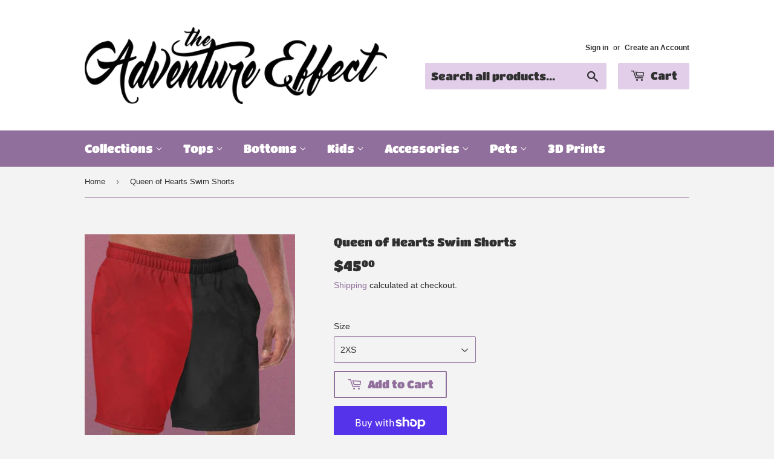

--- FILE ---
content_type: text/html; charset=utf-8
request_url: https://theadventureeffect.com/products/queen-of-hearts-swim-trunks
body_size: 27745
content:
<!doctype html>
<html class="no-touch no-js" lang="en">
<head>
  <script>(function(H){H.className=H.className.replace(/\bno-js\b/,'js')})(document.documentElement)</script>
  <!-- Basic page needs ================================================== -->
  <meta charset="utf-8">
  <meta http-equiv="X-UA-Compatible" content="IE=edge,chrome=1">

  
  <link rel="shortcut icon" href="//theadventureeffect.com/cdn/shop/files/The_Adventure_Effect_Logo_3.1_32x32.png?v=1614314694" type="image/png" />
  

  <!-- Title and description ================================================== -->
  <title>
  Queen of Hearts Swim Shorts &ndash; TheAdventureEffect
  </title>

  
    <meta name="description" content="These swim trunks have everything you need for a hot summer day—they’re quick-drying and breathable, have multiple pockets for your belongings, and feature a silky, anti-chafe inner liner. Get yours now! • Fabric composition: (may vary by 5%) 91% recycled polyester, 9% spandex• Liner composition: 92% polyester, 8% span">
  

  <!-- Product meta ================================================== -->
  <!-- /snippets/social-meta-tags.liquid -->




<meta property="og:site_name" content="TheAdventureEffect">
<meta property="og:url" content="https://theadventureeffect.com/products/queen-of-hearts-swim-trunks">
<meta property="og:title" content="Queen of Hearts Swim Shorts">
<meta property="og:type" content="product">
<meta property="og:description" content="These swim trunks have everything you need for a hot summer day—they’re quick-drying and breathable, have multiple pockets for your belongings, and feature a silky, anti-chafe inner liner. Get yours now! • Fabric composition: (may vary by 5%) 91% recycled polyester, 9% spandex• Liner composition: 92% polyester, 8% span">

  <meta property="og:price:amount" content="45.00">
  <meta property="og:price:currency" content="USD">

<meta property="og:image" content="http://theadventureeffect.com/cdn/shop/files/all-over-print-recycled-swim-trunks-white-front-666cd0002b26c_1200x1200.jpg?v=1718408241"><meta property="og:image" content="http://theadventureeffect.com/cdn/shop/files/all-over-print-recycled-swim-trunks-white-back-666cd0002e12c_1200x1200.jpg?v=1718407182">
<meta property="og:image:secure_url" content="https://theadventureeffect.com/cdn/shop/files/all-over-print-recycled-swim-trunks-white-front-666cd0002b26c_1200x1200.jpg?v=1718408241"><meta property="og:image:secure_url" content="https://theadventureeffect.com/cdn/shop/files/all-over-print-recycled-swim-trunks-white-back-666cd0002e12c_1200x1200.jpg?v=1718407182">


<meta name="twitter:card" content="summary_large_image">
<meta name="twitter:title" content="Queen of Hearts Swim Shorts">
<meta name="twitter:description" content="These swim trunks have everything you need for a hot summer day—they’re quick-drying and breathable, have multiple pockets for your belongings, and feature a silky, anti-chafe inner liner. Get yours now! • Fabric composition: (may vary by 5%) 91% recycled polyester, 9% spandex• Liner composition: 92% polyester, 8% span">


  <!-- CSS3 variables ================================================== -->
  <style data-shopify>
  :root {
    --color-body-text: #2f2f2f;
    --color-body: #f3f3f3;
  }
</style>


  <!-- Helpers ================================================== -->
  <link rel="canonical" href="https://theadventureeffect.com/products/queen-of-hearts-swim-trunks">
  <meta name="viewport" content="width=device-width,initial-scale=1">

  <!-- CSS ================================================== -->
  <link href="//theadventureeffect.com/cdn/shop/t/3/assets/theme.scss.css?v=59391046038414111421765085153" rel="stylesheet" type="text/css" media="all" />

  <!-- Header hook for plugins ================================================== -->
  <script>window.performance && window.performance.mark && window.performance.mark('shopify.content_for_header.start');</script><meta name="facebook-domain-verification" content="d57zpgfxoo94vcbhc6e2kcxh6r7nss">
<meta name="google-site-verification" content="LcvLU7hWluPInwh72dXuA9bqc70WPGHpobdiSdRqZ-U">
<meta id="shopify-digital-wallet" name="shopify-digital-wallet" content="/51344998580/digital_wallets/dialog">
<meta name="shopify-checkout-api-token" content="b9103fe7fa7227c01b64da9c9704afbb">
<link rel="alternate" type="application/json+oembed" href="https://theadventureeffect.com/products/queen-of-hearts-swim-trunks.oembed">
<script async="async" src="/checkouts/internal/preloads.js?locale=en-US"></script>
<link rel="preconnect" href="https://shop.app" crossorigin="anonymous">
<script async="async" src="https://shop.app/checkouts/internal/preloads.js?locale=en-US&shop_id=51344998580" crossorigin="anonymous"></script>
<script id="apple-pay-shop-capabilities" type="application/json">{"shopId":51344998580,"countryCode":"US","currencyCode":"USD","merchantCapabilities":["supports3DS"],"merchantId":"gid:\/\/shopify\/Shop\/51344998580","merchantName":"TheAdventureEffect","requiredBillingContactFields":["postalAddress","email","phone"],"requiredShippingContactFields":["postalAddress","email","phone"],"shippingType":"shipping","supportedNetworks":["visa","masterCard","amex","discover","elo","jcb"],"total":{"type":"pending","label":"TheAdventureEffect","amount":"1.00"},"shopifyPaymentsEnabled":true,"supportsSubscriptions":true}</script>
<script id="shopify-features" type="application/json">{"accessToken":"b9103fe7fa7227c01b64da9c9704afbb","betas":["rich-media-storefront-analytics"],"domain":"theadventureeffect.com","predictiveSearch":true,"shopId":51344998580,"locale":"en"}</script>
<script>var Shopify = Shopify || {};
Shopify.shop = "theadventureeffect.myshopify.com";
Shopify.locale = "en";
Shopify.currency = {"active":"USD","rate":"1.0"};
Shopify.country = "US";
Shopify.theme = {"name":"Supply","id":116094664884,"schema_name":"Supply","schema_version":"9.5.0","theme_store_id":679,"role":"main"};
Shopify.theme.handle = "null";
Shopify.theme.style = {"id":null,"handle":null};
Shopify.cdnHost = "theadventureeffect.com/cdn";
Shopify.routes = Shopify.routes || {};
Shopify.routes.root = "/";</script>
<script type="module">!function(o){(o.Shopify=o.Shopify||{}).modules=!0}(window);</script>
<script>!function(o){function n(){var o=[];function n(){o.push(Array.prototype.slice.apply(arguments))}return n.q=o,n}var t=o.Shopify=o.Shopify||{};t.loadFeatures=n(),t.autoloadFeatures=n()}(window);</script>
<script>
  window.ShopifyPay = window.ShopifyPay || {};
  window.ShopifyPay.apiHost = "shop.app\/pay";
  window.ShopifyPay.redirectState = null;
</script>
<script id="shop-js-analytics" type="application/json">{"pageType":"product"}</script>
<script defer="defer" async type="module" src="//theadventureeffect.com/cdn/shopifycloud/shop-js/modules/v2/client.init-shop-cart-sync_C5BV16lS.en.esm.js"></script>
<script defer="defer" async type="module" src="//theadventureeffect.com/cdn/shopifycloud/shop-js/modules/v2/chunk.common_CygWptCX.esm.js"></script>
<script type="module">
  await import("//theadventureeffect.com/cdn/shopifycloud/shop-js/modules/v2/client.init-shop-cart-sync_C5BV16lS.en.esm.js");
await import("//theadventureeffect.com/cdn/shopifycloud/shop-js/modules/v2/chunk.common_CygWptCX.esm.js");

  window.Shopify.SignInWithShop?.initShopCartSync?.({"fedCMEnabled":true,"windoidEnabled":true});

</script>
<script defer="defer" async type="module" src="//theadventureeffect.com/cdn/shopifycloud/shop-js/modules/v2/client.payment-terms_CZxnsJam.en.esm.js"></script>
<script defer="defer" async type="module" src="//theadventureeffect.com/cdn/shopifycloud/shop-js/modules/v2/chunk.common_CygWptCX.esm.js"></script>
<script defer="defer" async type="module" src="//theadventureeffect.com/cdn/shopifycloud/shop-js/modules/v2/chunk.modal_D71HUcav.esm.js"></script>
<script type="module">
  await import("//theadventureeffect.com/cdn/shopifycloud/shop-js/modules/v2/client.payment-terms_CZxnsJam.en.esm.js");
await import("//theadventureeffect.com/cdn/shopifycloud/shop-js/modules/v2/chunk.common_CygWptCX.esm.js");
await import("//theadventureeffect.com/cdn/shopifycloud/shop-js/modules/v2/chunk.modal_D71HUcav.esm.js");

  
</script>
<script>
  window.Shopify = window.Shopify || {};
  if (!window.Shopify.featureAssets) window.Shopify.featureAssets = {};
  window.Shopify.featureAssets['shop-js'] = {"shop-cart-sync":["modules/v2/client.shop-cart-sync_ZFArdW7E.en.esm.js","modules/v2/chunk.common_CygWptCX.esm.js"],"init-fed-cm":["modules/v2/client.init-fed-cm_CmiC4vf6.en.esm.js","modules/v2/chunk.common_CygWptCX.esm.js"],"shop-button":["modules/v2/client.shop-button_tlx5R9nI.en.esm.js","modules/v2/chunk.common_CygWptCX.esm.js"],"shop-cash-offers":["modules/v2/client.shop-cash-offers_DOA2yAJr.en.esm.js","modules/v2/chunk.common_CygWptCX.esm.js","modules/v2/chunk.modal_D71HUcav.esm.js"],"init-windoid":["modules/v2/client.init-windoid_sURxWdc1.en.esm.js","modules/v2/chunk.common_CygWptCX.esm.js"],"shop-toast-manager":["modules/v2/client.shop-toast-manager_ClPi3nE9.en.esm.js","modules/v2/chunk.common_CygWptCX.esm.js"],"init-shop-email-lookup-coordinator":["modules/v2/client.init-shop-email-lookup-coordinator_B8hsDcYM.en.esm.js","modules/v2/chunk.common_CygWptCX.esm.js"],"init-shop-cart-sync":["modules/v2/client.init-shop-cart-sync_C5BV16lS.en.esm.js","modules/v2/chunk.common_CygWptCX.esm.js"],"avatar":["modules/v2/client.avatar_BTnouDA3.en.esm.js"],"pay-button":["modules/v2/client.pay-button_FdsNuTd3.en.esm.js","modules/v2/chunk.common_CygWptCX.esm.js"],"init-customer-accounts":["modules/v2/client.init-customer-accounts_DxDtT_ad.en.esm.js","modules/v2/client.shop-login-button_C5VAVYt1.en.esm.js","modules/v2/chunk.common_CygWptCX.esm.js","modules/v2/chunk.modal_D71HUcav.esm.js"],"init-shop-for-new-customer-accounts":["modules/v2/client.init-shop-for-new-customer-accounts_ChsxoAhi.en.esm.js","modules/v2/client.shop-login-button_C5VAVYt1.en.esm.js","modules/v2/chunk.common_CygWptCX.esm.js","modules/v2/chunk.modal_D71HUcav.esm.js"],"shop-login-button":["modules/v2/client.shop-login-button_C5VAVYt1.en.esm.js","modules/v2/chunk.common_CygWptCX.esm.js","modules/v2/chunk.modal_D71HUcav.esm.js"],"init-customer-accounts-sign-up":["modules/v2/client.init-customer-accounts-sign-up_CPSyQ0Tj.en.esm.js","modules/v2/client.shop-login-button_C5VAVYt1.en.esm.js","modules/v2/chunk.common_CygWptCX.esm.js","modules/v2/chunk.modal_D71HUcav.esm.js"],"shop-follow-button":["modules/v2/client.shop-follow-button_Cva4Ekp9.en.esm.js","modules/v2/chunk.common_CygWptCX.esm.js","modules/v2/chunk.modal_D71HUcav.esm.js"],"checkout-modal":["modules/v2/client.checkout-modal_BPM8l0SH.en.esm.js","modules/v2/chunk.common_CygWptCX.esm.js","modules/v2/chunk.modal_D71HUcav.esm.js"],"lead-capture":["modules/v2/client.lead-capture_Bi8yE_yS.en.esm.js","modules/v2/chunk.common_CygWptCX.esm.js","modules/v2/chunk.modal_D71HUcav.esm.js"],"shop-login":["modules/v2/client.shop-login_D6lNrXab.en.esm.js","modules/v2/chunk.common_CygWptCX.esm.js","modules/v2/chunk.modal_D71HUcav.esm.js"],"payment-terms":["modules/v2/client.payment-terms_CZxnsJam.en.esm.js","modules/v2/chunk.common_CygWptCX.esm.js","modules/v2/chunk.modal_D71HUcav.esm.js"]};
</script>
<script>(function() {
  var isLoaded = false;
  function asyncLoad() {
    if (isLoaded) return;
    isLoaded = true;
    var urls = ["\/\/cdn.shopify.com\/proxy\/8c002a6285a13478ca8c32b6bf138352d40f82fcbf1d56a6e0ff486d1070c1ab\/static.cdn.printful.com\/static\/js\/external\/shopify-product-customizer.js?v=0.28\u0026shop=theadventureeffect.myshopify.com\u0026sp-cache-control=cHVibGljLCBtYXgtYWdlPTkwMA"];
    for (var i = 0; i < urls.length; i++) {
      var s = document.createElement('script');
      s.type = 'text/javascript';
      s.async = true;
      s.src = urls[i];
      var x = document.getElementsByTagName('script')[0];
      x.parentNode.insertBefore(s, x);
    }
  };
  if(window.attachEvent) {
    window.attachEvent('onload', asyncLoad);
  } else {
    window.addEventListener('load', asyncLoad, false);
  }
})();</script>
<script id="__st">var __st={"a":51344998580,"offset":-28800,"reqid":"a1e3f7ec-8135-4b5a-809e-7fc111120fc0-1768747026","pageurl":"theadventureeffect.com\/products\/queen-of-hearts-swim-trunks","u":"5a36eb90f621","p":"product","rtyp":"product","rid":7745545765044};</script>
<script>window.ShopifyPaypalV4VisibilityTracking = true;</script>
<script id="captcha-bootstrap">!function(){'use strict';const t='contact',e='account',n='new_comment',o=[[t,t],['blogs',n],['comments',n],[t,'customer']],c=[[e,'customer_login'],[e,'guest_login'],[e,'recover_customer_password'],[e,'create_customer']],r=t=>t.map((([t,e])=>`form[action*='/${t}']:not([data-nocaptcha='true']) input[name='form_type'][value='${e}']`)).join(','),a=t=>()=>t?[...document.querySelectorAll(t)].map((t=>t.form)):[];function s(){const t=[...o],e=r(t);return a(e)}const i='password',u='form_key',d=['recaptcha-v3-token','g-recaptcha-response','h-captcha-response',i],f=()=>{try{return window.sessionStorage}catch{return}},m='__shopify_v',_=t=>t.elements[u];function p(t,e,n=!1){try{const o=window.sessionStorage,c=JSON.parse(o.getItem(e)),{data:r}=function(t){const{data:e,action:n}=t;return t[m]||n?{data:e,action:n}:{data:t,action:n}}(c);for(const[e,n]of Object.entries(r))t.elements[e]&&(t.elements[e].value=n);n&&o.removeItem(e)}catch(o){console.error('form repopulation failed',{error:o})}}const l='form_type',E='cptcha';function T(t){t.dataset[E]=!0}const w=window,h=w.document,L='Shopify',v='ce_forms',y='captcha';let A=!1;((t,e)=>{const n=(g='f06e6c50-85a8-45c8-87d0-21a2b65856fe',I='https://cdn.shopify.com/shopifycloud/storefront-forms-hcaptcha/ce_storefront_forms_captcha_hcaptcha.v1.5.2.iife.js',D={infoText:'Protected by hCaptcha',privacyText:'Privacy',termsText:'Terms'},(t,e,n)=>{const o=w[L][v],c=o.bindForm;if(c)return c(t,g,e,D).then(n);var r;o.q.push([[t,g,e,D],n]),r=I,A||(h.body.append(Object.assign(h.createElement('script'),{id:'captcha-provider',async:!0,src:r})),A=!0)});var g,I,D;w[L]=w[L]||{},w[L][v]=w[L][v]||{},w[L][v].q=[],w[L][y]=w[L][y]||{},w[L][y].protect=function(t,e){n(t,void 0,e),T(t)},Object.freeze(w[L][y]),function(t,e,n,w,h,L){const[v,y,A,g]=function(t,e,n){const i=e?o:[],u=t?c:[],d=[...i,...u],f=r(d),m=r(i),_=r(d.filter((([t,e])=>n.includes(e))));return[a(f),a(m),a(_),s()]}(w,h,L),I=t=>{const e=t.target;return e instanceof HTMLFormElement?e:e&&e.form},D=t=>v().includes(t);t.addEventListener('submit',(t=>{const e=I(t);if(!e)return;const n=D(e)&&!e.dataset.hcaptchaBound&&!e.dataset.recaptchaBound,o=_(e),c=g().includes(e)&&(!o||!o.value);(n||c)&&t.preventDefault(),c&&!n&&(function(t){try{if(!f())return;!function(t){const e=f();if(!e)return;const n=_(t);if(!n)return;const o=n.value;o&&e.removeItem(o)}(t);const e=Array.from(Array(32),(()=>Math.random().toString(36)[2])).join('');!function(t,e){_(t)||t.append(Object.assign(document.createElement('input'),{type:'hidden',name:u})),t.elements[u].value=e}(t,e),function(t,e){const n=f();if(!n)return;const o=[...t.querySelectorAll(`input[type='${i}']`)].map((({name:t})=>t)),c=[...d,...o],r={};for(const[a,s]of new FormData(t).entries())c.includes(a)||(r[a]=s);n.setItem(e,JSON.stringify({[m]:1,action:t.action,data:r}))}(t,e)}catch(e){console.error('failed to persist form',e)}}(e),e.submit())}));const S=(t,e)=>{t&&!t.dataset[E]&&(n(t,e.some((e=>e===t))),T(t))};for(const o of['focusin','change'])t.addEventListener(o,(t=>{const e=I(t);D(e)&&S(e,y())}));const B=e.get('form_key'),M=e.get(l),P=B&&M;t.addEventListener('DOMContentLoaded',(()=>{const t=y();if(P)for(const e of t)e.elements[l].value===M&&p(e,B);[...new Set([...A(),...v().filter((t=>'true'===t.dataset.shopifyCaptcha))])].forEach((e=>S(e,t)))}))}(h,new URLSearchParams(w.location.search),n,t,e,['guest_login'])})(!0,!0)}();</script>
<script integrity="sha256-4kQ18oKyAcykRKYeNunJcIwy7WH5gtpwJnB7kiuLZ1E=" data-source-attribution="shopify.loadfeatures" defer="defer" src="//theadventureeffect.com/cdn/shopifycloud/storefront/assets/storefront/load_feature-a0a9edcb.js" crossorigin="anonymous"></script>
<script crossorigin="anonymous" defer="defer" src="//theadventureeffect.com/cdn/shopifycloud/storefront/assets/shopify_pay/storefront-65b4c6d7.js?v=20250812"></script>
<script data-source-attribution="shopify.dynamic_checkout.dynamic.init">var Shopify=Shopify||{};Shopify.PaymentButton=Shopify.PaymentButton||{isStorefrontPortableWallets:!0,init:function(){window.Shopify.PaymentButton.init=function(){};var t=document.createElement("script");t.src="https://theadventureeffect.com/cdn/shopifycloud/portable-wallets/latest/portable-wallets.en.js",t.type="module",document.head.appendChild(t)}};
</script>
<script data-source-attribution="shopify.dynamic_checkout.buyer_consent">
  function portableWalletsHideBuyerConsent(e){var t=document.getElementById("shopify-buyer-consent"),n=document.getElementById("shopify-subscription-policy-button");t&&n&&(t.classList.add("hidden"),t.setAttribute("aria-hidden","true"),n.removeEventListener("click",e))}function portableWalletsShowBuyerConsent(e){var t=document.getElementById("shopify-buyer-consent"),n=document.getElementById("shopify-subscription-policy-button");t&&n&&(t.classList.remove("hidden"),t.removeAttribute("aria-hidden"),n.addEventListener("click",e))}window.Shopify?.PaymentButton&&(window.Shopify.PaymentButton.hideBuyerConsent=portableWalletsHideBuyerConsent,window.Shopify.PaymentButton.showBuyerConsent=portableWalletsShowBuyerConsent);
</script>
<script>
  function portableWalletsCleanup(e){e&&e.src&&console.error("Failed to load portable wallets script "+e.src);var t=document.querySelectorAll("shopify-accelerated-checkout .shopify-payment-button__skeleton, shopify-accelerated-checkout-cart .wallet-cart-button__skeleton"),e=document.getElementById("shopify-buyer-consent");for(let e=0;e<t.length;e++)t[e].remove();e&&e.remove()}function portableWalletsNotLoadedAsModule(e){e instanceof ErrorEvent&&"string"==typeof e.message&&e.message.includes("import.meta")&&"string"==typeof e.filename&&e.filename.includes("portable-wallets")&&(window.removeEventListener("error",portableWalletsNotLoadedAsModule),window.Shopify.PaymentButton.failedToLoad=e,"loading"===document.readyState?document.addEventListener("DOMContentLoaded",window.Shopify.PaymentButton.init):window.Shopify.PaymentButton.init())}window.addEventListener("error",portableWalletsNotLoadedAsModule);
</script>

<script type="module" src="https://theadventureeffect.com/cdn/shopifycloud/portable-wallets/latest/portable-wallets.en.js" onError="portableWalletsCleanup(this)" crossorigin="anonymous"></script>
<script nomodule>
  document.addEventListener("DOMContentLoaded", portableWalletsCleanup);
</script>

<script id='scb4127' type='text/javascript' async='' src='https://theadventureeffect.com/cdn/shopifycloud/privacy-banner/storefront-banner.js'></script><link id="shopify-accelerated-checkout-styles" rel="stylesheet" media="screen" href="https://theadventureeffect.com/cdn/shopifycloud/portable-wallets/latest/accelerated-checkout-backwards-compat.css" crossorigin="anonymous">
<style id="shopify-accelerated-checkout-cart">
        #shopify-buyer-consent {
  margin-top: 1em;
  display: inline-block;
  width: 100%;
}

#shopify-buyer-consent.hidden {
  display: none;
}

#shopify-subscription-policy-button {
  background: none;
  border: none;
  padding: 0;
  text-decoration: underline;
  font-size: inherit;
  cursor: pointer;
}

#shopify-subscription-policy-button::before {
  box-shadow: none;
}

      </style>

<script>window.performance && window.performance.mark && window.performance.mark('shopify.content_for_header.end');</script>

  
  

  <script src="//theadventureeffect.com/cdn/shop/t/3/assets/jquery-2.2.3.min.js?v=58211863146907186831606427031" type="text/javascript"></script>

  <script src="//theadventureeffect.com/cdn/shop/t/3/assets/lazysizes.min.js?v=8147953233334221341606427032" async="async"></script>
  <script src="//theadventureeffect.com/cdn/shop/t/3/assets/vendor.js?v=106177282645720727331606427034" defer="defer"></script>
  <script src="//theadventureeffect.com/cdn/shop/t/3/assets/theme.js?v=8756856857736833641618583987" defer="defer"></script>


<link href="https://monorail-edge.shopifysvc.com" rel="dns-prefetch">
<script>(function(){if ("sendBeacon" in navigator && "performance" in window) {try {var session_token_from_headers = performance.getEntriesByType('navigation')[0].serverTiming.find(x => x.name == '_s').description;} catch {var session_token_from_headers = undefined;}var session_cookie_matches = document.cookie.match(/_shopify_s=([^;]*)/);var session_token_from_cookie = session_cookie_matches && session_cookie_matches.length === 2 ? session_cookie_matches[1] : "";var session_token = session_token_from_headers || session_token_from_cookie || "";function handle_abandonment_event(e) {var entries = performance.getEntries().filter(function(entry) {return /monorail-edge.shopifysvc.com/.test(entry.name);});if (!window.abandonment_tracked && entries.length === 0) {window.abandonment_tracked = true;var currentMs = Date.now();var navigation_start = performance.timing.navigationStart;var payload = {shop_id: 51344998580,url: window.location.href,navigation_start,duration: currentMs - navigation_start,session_token,page_type: "product"};window.navigator.sendBeacon("https://monorail-edge.shopifysvc.com/v1/produce", JSON.stringify({schema_id: "online_store_buyer_site_abandonment/1.1",payload: payload,metadata: {event_created_at_ms: currentMs,event_sent_at_ms: currentMs}}));}}window.addEventListener('pagehide', handle_abandonment_event);}}());</script>
<script id="web-pixels-manager-setup">(function e(e,d,r,n,o){if(void 0===o&&(o={}),!Boolean(null===(a=null===(i=window.Shopify)||void 0===i?void 0:i.analytics)||void 0===a?void 0:a.replayQueue)){var i,a;window.Shopify=window.Shopify||{};var t=window.Shopify;t.analytics=t.analytics||{};var s=t.analytics;s.replayQueue=[],s.publish=function(e,d,r){return s.replayQueue.push([e,d,r]),!0};try{self.performance.mark("wpm:start")}catch(e){}var l=function(){var e={modern:/Edge?\/(1{2}[4-9]|1[2-9]\d|[2-9]\d{2}|\d{4,})\.\d+(\.\d+|)|Firefox\/(1{2}[4-9]|1[2-9]\d|[2-9]\d{2}|\d{4,})\.\d+(\.\d+|)|Chrom(ium|e)\/(9{2}|\d{3,})\.\d+(\.\d+|)|(Maci|X1{2}).+ Version\/(15\.\d+|(1[6-9]|[2-9]\d|\d{3,})\.\d+)([,.]\d+|)( \(\w+\)|)( Mobile\/\w+|) Safari\/|Chrome.+OPR\/(9{2}|\d{3,})\.\d+\.\d+|(CPU[ +]OS|iPhone[ +]OS|CPU[ +]iPhone|CPU IPhone OS|CPU iPad OS)[ +]+(15[._]\d+|(1[6-9]|[2-9]\d|\d{3,})[._]\d+)([._]\d+|)|Android:?[ /-](13[3-9]|1[4-9]\d|[2-9]\d{2}|\d{4,})(\.\d+|)(\.\d+|)|Android.+Firefox\/(13[5-9]|1[4-9]\d|[2-9]\d{2}|\d{4,})\.\d+(\.\d+|)|Android.+Chrom(ium|e)\/(13[3-9]|1[4-9]\d|[2-9]\d{2}|\d{4,})\.\d+(\.\d+|)|SamsungBrowser\/([2-9]\d|\d{3,})\.\d+/,legacy:/Edge?\/(1[6-9]|[2-9]\d|\d{3,})\.\d+(\.\d+|)|Firefox\/(5[4-9]|[6-9]\d|\d{3,})\.\d+(\.\d+|)|Chrom(ium|e)\/(5[1-9]|[6-9]\d|\d{3,})\.\d+(\.\d+|)([\d.]+$|.*Safari\/(?![\d.]+ Edge\/[\d.]+$))|(Maci|X1{2}).+ Version\/(10\.\d+|(1[1-9]|[2-9]\d|\d{3,})\.\d+)([,.]\d+|)( \(\w+\)|)( Mobile\/\w+|) Safari\/|Chrome.+OPR\/(3[89]|[4-9]\d|\d{3,})\.\d+\.\d+|(CPU[ +]OS|iPhone[ +]OS|CPU[ +]iPhone|CPU IPhone OS|CPU iPad OS)[ +]+(10[._]\d+|(1[1-9]|[2-9]\d|\d{3,})[._]\d+)([._]\d+|)|Android:?[ /-](13[3-9]|1[4-9]\d|[2-9]\d{2}|\d{4,})(\.\d+|)(\.\d+|)|Mobile Safari.+OPR\/([89]\d|\d{3,})\.\d+\.\d+|Android.+Firefox\/(13[5-9]|1[4-9]\d|[2-9]\d{2}|\d{4,})\.\d+(\.\d+|)|Android.+Chrom(ium|e)\/(13[3-9]|1[4-9]\d|[2-9]\d{2}|\d{4,})\.\d+(\.\d+|)|Android.+(UC? ?Browser|UCWEB|U3)[ /]?(15\.([5-9]|\d{2,})|(1[6-9]|[2-9]\d|\d{3,})\.\d+)\.\d+|SamsungBrowser\/(5\.\d+|([6-9]|\d{2,})\.\d+)|Android.+MQ{2}Browser\/(14(\.(9|\d{2,})|)|(1[5-9]|[2-9]\d|\d{3,})(\.\d+|))(\.\d+|)|K[Aa][Ii]OS\/(3\.\d+|([4-9]|\d{2,})\.\d+)(\.\d+|)/},d=e.modern,r=e.legacy,n=navigator.userAgent;return n.match(d)?"modern":n.match(r)?"legacy":"unknown"}(),u="modern"===l?"modern":"legacy",c=(null!=n?n:{modern:"",legacy:""})[u],f=function(e){return[e.baseUrl,"/wpm","/b",e.hashVersion,"modern"===e.buildTarget?"m":"l",".js"].join("")}({baseUrl:d,hashVersion:r,buildTarget:u}),m=function(e){var d=e.version,r=e.bundleTarget,n=e.surface,o=e.pageUrl,i=e.monorailEndpoint;return{emit:function(e){var a=e.status,t=e.errorMsg,s=(new Date).getTime(),l=JSON.stringify({metadata:{event_sent_at_ms:s},events:[{schema_id:"web_pixels_manager_load/3.1",payload:{version:d,bundle_target:r,page_url:o,status:a,surface:n,error_msg:t},metadata:{event_created_at_ms:s}}]});if(!i)return console&&console.warn&&console.warn("[Web Pixels Manager] No Monorail endpoint provided, skipping logging."),!1;try{return self.navigator.sendBeacon.bind(self.navigator)(i,l)}catch(e){}var u=new XMLHttpRequest;try{return u.open("POST",i,!0),u.setRequestHeader("Content-Type","text/plain"),u.send(l),!0}catch(e){return console&&console.warn&&console.warn("[Web Pixels Manager] Got an unhandled error while logging to Monorail."),!1}}}}({version:r,bundleTarget:l,surface:e.surface,pageUrl:self.location.href,monorailEndpoint:e.monorailEndpoint});try{o.browserTarget=l,function(e){var d=e.src,r=e.async,n=void 0===r||r,o=e.onload,i=e.onerror,a=e.sri,t=e.scriptDataAttributes,s=void 0===t?{}:t,l=document.createElement("script"),u=document.querySelector("head"),c=document.querySelector("body");if(l.async=n,l.src=d,a&&(l.integrity=a,l.crossOrigin="anonymous"),s)for(var f in s)if(Object.prototype.hasOwnProperty.call(s,f))try{l.dataset[f]=s[f]}catch(e){}if(o&&l.addEventListener("load",o),i&&l.addEventListener("error",i),u)u.appendChild(l);else{if(!c)throw new Error("Did not find a head or body element to append the script");c.appendChild(l)}}({src:f,async:!0,onload:function(){if(!function(){var e,d;return Boolean(null===(d=null===(e=window.Shopify)||void 0===e?void 0:e.analytics)||void 0===d?void 0:d.initialized)}()){var d=window.webPixelsManager.init(e)||void 0;if(d){var r=window.Shopify.analytics;r.replayQueue.forEach((function(e){var r=e[0],n=e[1],o=e[2];d.publishCustomEvent(r,n,o)})),r.replayQueue=[],r.publish=d.publishCustomEvent,r.visitor=d.visitor,r.initialized=!0}}},onerror:function(){return m.emit({status:"failed",errorMsg:"".concat(f," has failed to load")})},sri:function(e){var d=/^sha384-[A-Za-z0-9+/=]+$/;return"string"==typeof e&&d.test(e)}(c)?c:"",scriptDataAttributes:o}),m.emit({status:"loading"})}catch(e){m.emit({status:"failed",errorMsg:(null==e?void 0:e.message)||"Unknown error"})}}})({shopId: 51344998580,storefrontBaseUrl: "https://theadventureeffect.com",extensionsBaseUrl: "https://extensions.shopifycdn.com/cdn/shopifycloud/web-pixels-manager",monorailEndpoint: "https://monorail-edge.shopifysvc.com/unstable/produce_batch",surface: "storefront-renderer",enabledBetaFlags: ["2dca8a86"],webPixelsConfigList: [{"id":"531857588","configuration":"{\"pixelCode\":\"CT9QS9JC77UFNKAEG1QG\"}","eventPayloadVersion":"v1","runtimeContext":"STRICT","scriptVersion":"22e92c2ad45662f435e4801458fb78cc","type":"APP","apiClientId":4383523,"privacyPurposes":["ANALYTICS","MARKETING","SALE_OF_DATA"],"dataSharingAdjustments":{"protectedCustomerApprovalScopes":["read_customer_address","read_customer_email","read_customer_name","read_customer_personal_data","read_customer_phone"]}},{"id":"434110644","configuration":"{\"config\":\"{\\\"google_tag_ids\\\":[\\\"G-FWKCKFNLWJ\\\",\\\"GT-KFGWTBMZ\\\"],\\\"target_country\\\":\\\"ZZ\\\",\\\"gtag_events\\\":[{\\\"type\\\":\\\"search\\\",\\\"action_label\\\":\\\"G-FWKCKFNLWJ\\\"},{\\\"type\\\":\\\"begin_checkout\\\",\\\"action_label\\\":\\\"G-FWKCKFNLWJ\\\"},{\\\"type\\\":\\\"view_item\\\",\\\"action_label\\\":[\\\"G-FWKCKFNLWJ\\\",\\\"MC-D90QFJ494X\\\"]},{\\\"type\\\":\\\"purchase\\\",\\\"action_label\\\":[\\\"G-FWKCKFNLWJ\\\",\\\"MC-D90QFJ494X\\\"]},{\\\"type\\\":\\\"page_view\\\",\\\"action_label\\\":[\\\"G-FWKCKFNLWJ\\\",\\\"MC-D90QFJ494X\\\"]},{\\\"type\\\":\\\"add_payment_info\\\",\\\"action_label\\\":\\\"G-FWKCKFNLWJ\\\"},{\\\"type\\\":\\\"add_to_cart\\\",\\\"action_label\\\":\\\"G-FWKCKFNLWJ\\\"}],\\\"enable_monitoring_mode\\\":false}\"}","eventPayloadVersion":"v1","runtimeContext":"OPEN","scriptVersion":"b2a88bafab3e21179ed38636efcd8a93","type":"APP","apiClientId":1780363,"privacyPurposes":[],"dataSharingAdjustments":{"protectedCustomerApprovalScopes":["read_customer_address","read_customer_email","read_customer_name","read_customer_personal_data","read_customer_phone"]}},{"id":"317882548","configuration":"{\"storeIdentity\":\"theadventureeffect.myshopify.com\",\"baseURL\":\"https:\\\/\\\/api.printful.com\\\/shopify-pixels\"}","eventPayloadVersion":"v1","runtimeContext":"STRICT","scriptVersion":"74f275712857ab41bea9d998dcb2f9da","type":"APP","apiClientId":156624,"privacyPurposes":["ANALYTICS","MARKETING","SALE_OF_DATA"],"dataSharingAdjustments":{"protectedCustomerApprovalScopes":["read_customer_address","read_customer_email","read_customer_name","read_customer_personal_data","read_customer_phone"]}},{"id":"230064308","configuration":"{\"myshopifyDomain\":\"theadventureeffect.myshopify.com\"}","eventPayloadVersion":"v1","runtimeContext":"STRICT","scriptVersion":"23b97d18e2aa74363140dc29c9284e87","type":"APP","apiClientId":2775569,"privacyPurposes":["ANALYTICS","MARKETING","SALE_OF_DATA"],"dataSharingAdjustments":{"protectedCustomerApprovalScopes":["read_customer_address","read_customer_email","read_customer_name","read_customer_phone","read_customer_personal_data"]}},{"id":"145883316","configuration":"{\"pixel_id\":\"669238140454427\",\"pixel_type\":\"facebook_pixel\",\"metaapp_system_user_token\":\"-\"}","eventPayloadVersion":"v1","runtimeContext":"OPEN","scriptVersion":"ca16bc87fe92b6042fbaa3acc2fbdaa6","type":"APP","apiClientId":2329312,"privacyPurposes":["ANALYTICS","MARKETING","SALE_OF_DATA"],"dataSharingAdjustments":{"protectedCustomerApprovalScopes":["read_customer_address","read_customer_email","read_customer_name","read_customer_personal_data","read_customer_phone"]}},{"id":"89260212","eventPayloadVersion":"v1","runtimeContext":"LAX","scriptVersion":"1","type":"CUSTOM","privacyPurposes":["ANALYTICS"],"name":"Google Analytics tag (migrated)"},{"id":"shopify-app-pixel","configuration":"{}","eventPayloadVersion":"v1","runtimeContext":"STRICT","scriptVersion":"0450","apiClientId":"shopify-pixel","type":"APP","privacyPurposes":["ANALYTICS","MARKETING"]},{"id":"shopify-custom-pixel","eventPayloadVersion":"v1","runtimeContext":"LAX","scriptVersion":"0450","apiClientId":"shopify-pixel","type":"CUSTOM","privacyPurposes":["ANALYTICS","MARKETING"]}],isMerchantRequest: false,initData: {"shop":{"name":"TheAdventureEffect","paymentSettings":{"currencyCode":"USD"},"myshopifyDomain":"theadventureeffect.myshopify.com","countryCode":"US","storefrontUrl":"https:\/\/theadventureeffect.com"},"customer":null,"cart":null,"checkout":null,"productVariants":[{"price":{"amount":45.0,"currencyCode":"USD"},"product":{"title":"Queen of Hearts Swim Shorts","vendor":"TheAdventureEffect","id":"7745545765044","untranslatedTitle":"Queen of Hearts Swim Shorts","url":"\/products\/queen-of-hearts-swim-trunks","type":"Adult Swim Suits"},"id":"43276963315892","image":{"src":"\/\/theadventureeffect.com\/cdn\/shop\/files\/all-over-print-recycled-swim-trunks-white-front-666cd0002b26c.jpg?v=1718408241"},"sku":"9493699_14636","title":"2XS","untranslatedTitle":"2XS"},{"price":{"amount":45.0,"currencyCode":"USD"},"product":{"title":"Queen of Hearts Swim Shorts","vendor":"TheAdventureEffect","id":"7745545765044","untranslatedTitle":"Queen of Hearts Swim Shorts","url":"\/products\/queen-of-hearts-swim-trunks","type":"Adult Swim Suits"},"id":"43276963348660","image":{"src":"\/\/theadventureeffect.com\/cdn\/shop\/files\/all-over-print-recycled-swim-trunks-white-front-666cd0002b26c.jpg?v=1718408241"},"sku":"9493699_14637","title":"XS","untranslatedTitle":"XS"},{"price":{"amount":45.0,"currencyCode":"USD"},"product":{"title":"Queen of Hearts Swim Shorts","vendor":"TheAdventureEffect","id":"7745545765044","untranslatedTitle":"Queen of Hearts Swim Shorts","url":"\/products\/queen-of-hearts-swim-trunks","type":"Adult Swim Suits"},"id":"43276963381428","image":{"src":"\/\/theadventureeffect.com\/cdn\/shop\/files\/all-over-print-recycled-swim-trunks-white-front-666cd0002b26c.jpg?v=1718408241"},"sku":"9493699_14638","title":"S","untranslatedTitle":"S"},{"price":{"amount":45.0,"currencyCode":"USD"},"product":{"title":"Queen of Hearts Swim Shorts","vendor":"TheAdventureEffect","id":"7745545765044","untranslatedTitle":"Queen of Hearts Swim Shorts","url":"\/products\/queen-of-hearts-swim-trunks","type":"Adult Swim Suits"},"id":"43276963414196","image":{"src":"\/\/theadventureeffect.com\/cdn\/shop\/files\/all-over-print-recycled-swim-trunks-white-front-666cd0002b26c.jpg?v=1718408241"},"sku":"9493699_14639","title":"M","untranslatedTitle":"M"},{"price":{"amount":45.0,"currencyCode":"USD"},"product":{"title":"Queen of Hearts Swim Shorts","vendor":"TheAdventureEffect","id":"7745545765044","untranslatedTitle":"Queen of Hearts Swim Shorts","url":"\/products\/queen-of-hearts-swim-trunks","type":"Adult Swim Suits"},"id":"43276963446964","image":{"src":"\/\/theadventureeffect.com\/cdn\/shop\/files\/all-over-print-recycled-swim-trunks-white-front-666cd0002b26c.jpg?v=1718408241"},"sku":"9493699_14640","title":"L","untranslatedTitle":"L"},{"price":{"amount":45.0,"currencyCode":"USD"},"product":{"title":"Queen of Hearts Swim Shorts","vendor":"TheAdventureEffect","id":"7745545765044","untranslatedTitle":"Queen of Hearts Swim Shorts","url":"\/products\/queen-of-hearts-swim-trunks","type":"Adult Swim Suits"},"id":"43276963479732","image":{"src":"\/\/theadventureeffect.com\/cdn\/shop\/files\/all-over-print-recycled-swim-trunks-white-front-666cd0002b26c.jpg?v=1718408241"},"sku":"9493699_14641","title":"XL","untranslatedTitle":"XL"},{"price":{"amount":45.0,"currencyCode":"USD"},"product":{"title":"Queen of Hearts Swim Shorts","vendor":"TheAdventureEffect","id":"7745545765044","untranslatedTitle":"Queen of Hearts Swim Shorts","url":"\/products\/queen-of-hearts-swim-trunks","type":"Adult Swim Suits"},"id":"43276963512500","image":{"src":"\/\/theadventureeffect.com\/cdn\/shop\/files\/all-over-print-recycled-swim-trunks-white-front-666cd0002b26c.jpg?v=1718408241"},"sku":"9493699_14642","title":"2XL","untranslatedTitle":"2XL"},{"price":{"amount":45.0,"currencyCode":"USD"},"product":{"title":"Queen of Hearts Swim Shorts","vendor":"TheAdventureEffect","id":"7745545765044","untranslatedTitle":"Queen of Hearts Swim Shorts","url":"\/products\/queen-of-hearts-swim-trunks","type":"Adult Swim Suits"},"id":"43276963545268","image":{"src":"\/\/theadventureeffect.com\/cdn\/shop\/files\/all-over-print-recycled-swim-trunks-white-front-666cd0002b26c.jpg?v=1718408241"},"sku":"9493699_14643","title":"3XL","untranslatedTitle":"3XL"},{"price":{"amount":45.0,"currencyCode":"USD"},"product":{"title":"Queen of Hearts Swim Shorts","vendor":"TheAdventureEffect","id":"7745545765044","untranslatedTitle":"Queen of Hearts Swim Shorts","url":"\/products\/queen-of-hearts-swim-trunks","type":"Adult Swim Suits"},"id":"43276963578036","image":{"src":"\/\/theadventureeffect.com\/cdn\/shop\/files\/all-over-print-recycled-swim-trunks-white-front-666cd0002b26c.jpg?v=1718408241"},"sku":"9493699_14644","title":"4XL","untranslatedTitle":"4XL"},{"price":{"amount":45.0,"currencyCode":"USD"},"product":{"title":"Queen of Hearts Swim Shorts","vendor":"TheAdventureEffect","id":"7745545765044","untranslatedTitle":"Queen of Hearts Swim Shorts","url":"\/products\/queen-of-hearts-swim-trunks","type":"Adult Swim Suits"},"id":"43276963610804","image":{"src":"\/\/theadventureeffect.com\/cdn\/shop\/files\/all-over-print-recycled-swim-trunks-white-front-666cd0002b26c.jpg?v=1718408241"},"sku":"9493699_14645","title":"5XL","untranslatedTitle":"5XL"},{"price":{"amount":45.0,"currencyCode":"USD"},"product":{"title":"Queen of Hearts Swim Shorts","vendor":"TheAdventureEffect","id":"7745545765044","untranslatedTitle":"Queen of Hearts Swim Shorts","url":"\/products\/queen-of-hearts-swim-trunks","type":"Adult Swim Suits"},"id":"43276963643572","image":{"src":"\/\/theadventureeffect.com\/cdn\/shop\/files\/all-over-print-recycled-swim-trunks-white-front-666cd0002b26c.jpg?v=1718408241"},"sku":"9493699_14646","title":"6XL","untranslatedTitle":"6XL"}],"purchasingCompany":null},},"https://theadventureeffect.com/cdn","fcfee988w5aeb613cpc8e4bc33m6693e112",{"modern":"","legacy":""},{"shopId":"51344998580","storefrontBaseUrl":"https:\/\/theadventureeffect.com","extensionBaseUrl":"https:\/\/extensions.shopifycdn.com\/cdn\/shopifycloud\/web-pixels-manager","surface":"storefront-renderer","enabledBetaFlags":"[\"2dca8a86\"]","isMerchantRequest":"false","hashVersion":"fcfee988w5aeb613cpc8e4bc33m6693e112","publish":"custom","events":"[[\"page_viewed\",{}],[\"product_viewed\",{\"productVariant\":{\"price\":{\"amount\":45.0,\"currencyCode\":\"USD\"},\"product\":{\"title\":\"Queen of Hearts Swim Shorts\",\"vendor\":\"TheAdventureEffect\",\"id\":\"7745545765044\",\"untranslatedTitle\":\"Queen of Hearts Swim Shorts\",\"url\":\"\/products\/queen-of-hearts-swim-trunks\",\"type\":\"Adult Swim Suits\"},\"id\":\"43276963315892\",\"image\":{\"src\":\"\/\/theadventureeffect.com\/cdn\/shop\/files\/all-over-print-recycled-swim-trunks-white-front-666cd0002b26c.jpg?v=1718408241\"},\"sku\":\"9493699_14636\",\"title\":\"2XS\",\"untranslatedTitle\":\"2XS\"}}]]"});</script><script>
  window.ShopifyAnalytics = window.ShopifyAnalytics || {};
  window.ShopifyAnalytics.meta = window.ShopifyAnalytics.meta || {};
  window.ShopifyAnalytics.meta.currency = 'USD';
  var meta = {"product":{"id":7745545765044,"gid":"gid:\/\/shopify\/Product\/7745545765044","vendor":"TheAdventureEffect","type":"Adult Swim Suits","handle":"queen-of-hearts-swim-trunks","variants":[{"id":43276963315892,"price":4500,"name":"Queen of Hearts Swim Shorts - 2XS","public_title":"2XS","sku":"9493699_14636"},{"id":43276963348660,"price":4500,"name":"Queen of Hearts Swim Shorts - XS","public_title":"XS","sku":"9493699_14637"},{"id":43276963381428,"price":4500,"name":"Queen of Hearts Swim Shorts - S","public_title":"S","sku":"9493699_14638"},{"id":43276963414196,"price":4500,"name":"Queen of Hearts Swim Shorts - M","public_title":"M","sku":"9493699_14639"},{"id":43276963446964,"price":4500,"name":"Queen of Hearts Swim Shorts - L","public_title":"L","sku":"9493699_14640"},{"id":43276963479732,"price":4500,"name":"Queen of Hearts Swim Shorts - XL","public_title":"XL","sku":"9493699_14641"},{"id":43276963512500,"price":4500,"name":"Queen of Hearts Swim Shorts - 2XL","public_title":"2XL","sku":"9493699_14642"},{"id":43276963545268,"price":4500,"name":"Queen of Hearts Swim Shorts - 3XL","public_title":"3XL","sku":"9493699_14643"},{"id":43276963578036,"price":4500,"name":"Queen of Hearts Swim Shorts - 4XL","public_title":"4XL","sku":"9493699_14644"},{"id":43276963610804,"price":4500,"name":"Queen of Hearts Swim Shorts - 5XL","public_title":"5XL","sku":"9493699_14645"},{"id":43276963643572,"price":4500,"name":"Queen of Hearts Swim Shorts - 6XL","public_title":"6XL","sku":"9493699_14646"}],"remote":false},"page":{"pageType":"product","resourceType":"product","resourceId":7745545765044,"requestId":"a1e3f7ec-8135-4b5a-809e-7fc111120fc0-1768747026"}};
  for (var attr in meta) {
    window.ShopifyAnalytics.meta[attr] = meta[attr];
  }
</script>
<script class="analytics">
  (function () {
    var customDocumentWrite = function(content) {
      var jquery = null;

      if (window.jQuery) {
        jquery = window.jQuery;
      } else if (window.Checkout && window.Checkout.$) {
        jquery = window.Checkout.$;
      }

      if (jquery) {
        jquery('body').append(content);
      }
    };

    var hasLoggedConversion = function(token) {
      if (token) {
        return document.cookie.indexOf('loggedConversion=' + token) !== -1;
      }
      return false;
    }

    var setCookieIfConversion = function(token) {
      if (token) {
        var twoMonthsFromNow = new Date(Date.now());
        twoMonthsFromNow.setMonth(twoMonthsFromNow.getMonth() + 2);

        document.cookie = 'loggedConversion=' + token + '; expires=' + twoMonthsFromNow;
      }
    }

    var trekkie = window.ShopifyAnalytics.lib = window.trekkie = window.trekkie || [];
    if (trekkie.integrations) {
      return;
    }
    trekkie.methods = [
      'identify',
      'page',
      'ready',
      'track',
      'trackForm',
      'trackLink'
    ];
    trekkie.factory = function(method) {
      return function() {
        var args = Array.prototype.slice.call(arguments);
        args.unshift(method);
        trekkie.push(args);
        return trekkie;
      };
    };
    for (var i = 0; i < trekkie.methods.length; i++) {
      var key = trekkie.methods[i];
      trekkie[key] = trekkie.factory(key);
    }
    trekkie.load = function(config) {
      trekkie.config = config || {};
      trekkie.config.initialDocumentCookie = document.cookie;
      var first = document.getElementsByTagName('script')[0];
      var script = document.createElement('script');
      script.type = 'text/javascript';
      script.onerror = function(e) {
        var scriptFallback = document.createElement('script');
        scriptFallback.type = 'text/javascript';
        scriptFallback.onerror = function(error) {
                var Monorail = {
      produce: function produce(monorailDomain, schemaId, payload) {
        var currentMs = new Date().getTime();
        var event = {
          schema_id: schemaId,
          payload: payload,
          metadata: {
            event_created_at_ms: currentMs,
            event_sent_at_ms: currentMs
          }
        };
        return Monorail.sendRequest("https://" + monorailDomain + "/v1/produce", JSON.stringify(event));
      },
      sendRequest: function sendRequest(endpointUrl, payload) {
        // Try the sendBeacon API
        if (window && window.navigator && typeof window.navigator.sendBeacon === 'function' && typeof window.Blob === 'function' && !Monorail.isIos12()) {
          var blobData = new window.Blob([payload], {
            type: 'text/plain'
          });

          if (window.navigator.sendBeacon(endpointUrl, blobData)) {
            return true;
          } // sendBeacon was not successful

        } // XHR beacon

        var xhr = new XMLHttpRequest();

        try {
          xhr.open('POST', endpointUrl);
          xhr.setRequestHeader('Content-Type', 'text/plain');
          xhr.send(payload);
        } catch (e) {
          console.log(e);
        }

        return false;
      },
      isIos12: function isIos12() {
        return window.navigator.userAgent.lastIndexOf('iPhone; CPU iPhone OS 12_') !== -1 || window.navigator.userAgent.lastIndexOf('iPad; CPU OS 12_') !== -1;
      }
    };
    Monorail.produce('monorail-edge.shopifysvc.com',
      'trekkie_storefront_load_errors/1.1',
      {shop_id: 51344998580,
      theme_id: 116094664884,
      app_name: "storefront",
      context_url: window.location.href,
      source_url: "//theadventureeffect.com/cdn/s/trekkie.storefront.cd680fe47e6c39ca5d5df5f0a32d569bc48c0f27.min.js"});

        };
        scriptFallback.async = true;
        scriptFallback.src = '//theadventureeffect.com/cdn/s/trekkie.storefront.cd680fe47e6c39ca5d5df5f0a32d569bc48c0f27.min.js';
        first.parentNode.insertBefore(scriptFallback, first);
      };
      script.async = true;
      script.src = '//theadventureeffect.com/cdn/s/trekkie.storefront.cd680fe47e6c39ca5d5df5f0a32d569bc48c0f27.min.js';
      first.parentNode.insertBefore(script, first);
    };
    trekkie.load(
      {"Trekkie":{"appName":"storefront","development":false,"defaultAttributes":{"shopId":51344998580,"isMerchantRequest":null,"themeId":116094664884,"themeCityHash":"9449286393141310064","contentLanguage":"en","currency":"USD","eventMetadataId":"acef46e4-5fbb-490a-8b1f-81b7c5a0a953"},"isServerSideCookieWritingEnabled":true,"monorailRegion":"shop_domain","enabledBetaFlags":["65f19447"]},"Session Attribution":{},"S2S":{"facebookCapiEnabled":true,"source":"trekkie-storefront-renderer","apiClientId":580111}}
    );

    var loaded = false;
    trekkie.ready(function() {
      if (loaded) return;
      loaded = true;

      window.ShopifyAnalytics.lib = window.trekkie;

      var originalDocumentWrite = document.write;
      document.write = customDocumentWrite;
      try { window.ShopifyAnalytics.merchantGoogleAnalytics.call(this); } catch(error) {};
      document.write = originalDocumentWrite;

      window.ShopifyAnalytics.lib.page(null,{"pageType":"product","resourceType":"product","resourceId":7745545765044,"requestId":"a1e3f7ec-8135-4b5a-809e-7fc111120fc0-1768747026","shopifyEmitted":true});

      var match = window.location.pathname.match(/checkouts\/(.+)\/(thank_you|post_purchase)/)
      var token = match? match[1]: undefined;
      if (!hasLoggedConversion(token)) {
        setCookieIfConversion(token);
        window.ShopifyAnalytics.lib.track("Viewed Product",{"currency":"USD","variantId":43276963315892,"productId":7745545765044,"productGid":"gid:\/\/shopify\/Product\/7745545765044","name":"Queen of Hearts Swim Shorts - 2XS","price":"45.00","sku":"9493699_14636","brand":"TheAdventureEffect","variant":"2XS","category":"Adult Swim Suits","nonInteraction":true,"remote":false},undefined,undefined,{"shopifyEmitted":true});
      window.ShopifyAnalytics.lib.track("monorail:\/\/trekkie_storefront_viewed_product\/1.1",{"currency":"USD","variantId":43276963315892,"productId":7745545765044,"productGid":"gid:\/\/shopify\/Product\/7745545765044","name":"Queen of Hearts Swim Shorts - 2XS","price":"45.00","sku":"9493699_14636","brand":"TheAdventureEffect","variant":"2XS","category":"Adult Swim Suits","nonInteraction":true,"remote":false,"referer":"https:\/\/theadventureeffect.com\/products\/queen-of-hearts-swim-trunks"});
      }
    });


        var eventsListenerScript = document.createElement('script');
        eventsListenerScript.async = true;
        eventsListenerScript.src = "//theadventureeffect.com/cdn/shopifycloud/storefront/assets/shop_events_listener-3da45d37.js";
        document.getElementsByTagName('head')[0].appendChild(eventsListenerScript);

})();</script>
  <script>
  if (!window.ga || (window.ga && typeof window.ga !== 'function')) {
    window.ga = function ga() {
      (window.ga.q = window.ga.q || []).push(arguments);
      if (window.Shopify && window.Shopify.analytics && typeof window.Shopify.analytics.publish === 'function') {
        window.Shopify.analytics.publish("ga_stub_called", {}, {sendTo: "google_osp_migration"});
      }
      console.error("Shopify's Google Analytics stub called with:", Array.from(arguments), "\nSee https://help.shopify.com/manual/promoting-marketing/pixels/pixel-migration#google for more information.");
    };
    if (window.Shopify && window.Shopify.analytics && typeof window.Shopify.analytics.publish === 'function') {
      window.Shopify.analytics.publish("ga_stub_initialized", {}, {sendTo: "google_osp_migration"});
    }
  }
</script>
<script
  defer
  src="https://theadventureeffect.com/cdn/shopifycloud/perf-kit/shopify-perf-kit-3.0.4.min.js"
  data-application="storefront-renderer"
  data-shop-id="51344998580"
  data-render-region="gcp-us-central1"
  data-page-type="product"
  data-theme-instance-id="116094664884"
  data-theme-name="Supply"
  data-theme-version="9.5.0"
  data-monorail-region="shop_domain"
  data-resource-timing-sampling-rate="10"
  data-shs="true"
  data-shs-beacon="true"
  data-shs-export-with-fetch="true"
  data-shs-logs-sample-rate="1"
  data-shs-beacon-endpoint="https://theadventureeffect.com/api/collect"
></script>
</head>

<body id="queen-of-hearts-swim-shorts" class="template-product">

  <div id="shopify-section-header" class="shopify-section header-section"><header class="site-header" role="banner" data-section-id="header" data-section-type="header-section">
  <div class="wrapper">

    <div class="grid--full">
      <div class="grid-item large--one-half">
        
          <div class="h1 header-logo" itemscope itemtype="http://schema.org/Organization">
        
          
          

          <a href="/" itemprop="url">
            <div class="lazyload__image-wrapper no-js header-logo__image" style="max-width:600px;">
              <div style="padding-top:25.291073738680463%;">
                <img class="lazyload js"
                  data-src="//theadventureeffect.com/cdn/shop/files/The_Adventure_Effect_Logo_2_{width}x.png?v=1614313377"
                  data-widths="[180, 360, 540, 720, 900, 1080, 1296, 1512, 1728, 2048]"
                  data-aspectratio="3.9539641943734014"
                  data-sizes="auto"
                  alt="TheAdventureEffect"
                  style="width:600px;">
              </div>
            </div>
            <noscript>
              
              <img src="//theadventureeffect.com/cdn/shop/files/The_Adventure_Effect_Logo_2_600x.png?v=1614313377"
                srcset="//theadventureeffect.com/cdn/shop/files/The_Adventure_Effect_Logo_2_600x.png?v=1614313377 1x, //theadventureeffect.com/cdn/shop/files/The_Adventure_Effect_Logo_2_600x@2x.png?v=1614313377 2x"
                alt="TheAdventureEffect"
                itemprop="logo"
                style="max-width:600px;">
            </noscript>
          </a>
          
        
          </div>
        
      </div>

      <div class="grid-item large--one-half text-center large--text-right">
        
          <div class="site-header--text-links medium-down--hide">
            

            
              <span class="site-header--meta-links medium-down--hide">
                
                  <a href="https://theadventureeffect.com/customer_authentication/redirect?locale=en&amp;region_country=US" id="customer_login_link">Sign in</a>
                  <span class="site-header--spacer">or</span>
                  <a href="https://shopify.com/51344998580/account?locale=en" id="customer_register_link">Create an Account</a>
                
              </span>
            
          </div>

          <br class="medium-down--hide">
        

        <form action="/search" method="get" class="search-bar" role="search">
  <input type="hidden" name="type" value="product">

  <input type="search" name="q" value="" placeholder="Search all products..." aria-label="Search all products...">
  <button type="submit" class="search-bar--submit icon-fallback-text">
    <span class="icon icon-search" aria-hidden="true"></span>
    <span class="fallback-text">Search</span>
  </button>
</form>


        <a href="/cart" class="header-cart-btn cart-toggle">
          <span class="icon icon-cart"></span>
          Cart <span class="cart-count cart-badge--desktop hidden-count">0</span>
        </a>
      </div>
    </div>

  </div>
</header>

<div id="mobileNavBar">
  <div class="display-table-cell">
    <button class="menu-toggle mobileNavBar-link" aria-controls="navBar" aria-expanded="false"><span class="icon icon-hamburger" aria-hidden="true"></span>Menu</button>
  </div>
  <div class="display-table-cell">
    <a href="/cart" class="cart-toggle mobileNavBar-link">
      <span class="icon icon-cart"></span>
      Cart <span class="cart-count hidden-count">0</span>
    </a>
  </div>
</div>

<nav class="nav-bar" id="navBar" role="navigation">
  <div class="wrapper">
    <form action="/search" method="get" class="search-bar" role="search">
  <input type="hidden" name="type" value="product">

  <input type="search" name="q" value="" placeholder="Search all products..." aria-label="Search all products...">
  <button type="submit" class="search-bar--submit icon-fallback-text">
    <span class="icon icon-search" aria-hidden="true"></span>
    <span class="fallback-text">Search</span>
  </button>
</form>

    <ul class="mobile-nav" id="MobileNav">
  
  <li class="large--hide">
    <a href="/">Home</a>
  </li>
  
  
    
      
      <li
        class="mobile-nav--has-dropdown "
        aria-haspopup="true">
        <a
          href="/collections/collections"
          class="mobile-nav--link"
          data-meganav-type="parent"
          >
            Collections
        </a>
        <button class="icon icon-arrow-down mobile-nav--button"
          aria-expanded="false"
          aria-label="Collections Menu">
        </button>
        <ul
          id="MenuParent-1"
          class="mobile-nav--dropdown "
          data-meganav-dropdown>
          
            
              <li>
                <a
                  href="/collections/adorabones"
                  class="mobile-nav--link"
                  data-meganav-type="child"
                  >
                    Adorabones
                </a>
              </li>
            
          
            
              <li>
                <a
                  href="/collections/adisneybones"
                  class="mobile-nav--link"
                  data-meganav-type="child"
                  >
                    Adorabones Princesses
                </a>
              </li>
            
          
            
              <li>
                <a
                  href="/collections/casual-princesses"
                  class="mobile-nav--link"
                  data-meganav-type="child"
                  >
                    Casual Princesses
                </a>
              </li>
            
          
            
              <li>
                <a
                  href="/collections/surrounded-by-magic"
                  class="mobile-nav--link"
                  data-meganav-type="child"
                  >
                    Surrounded By Magic
                </a>
              </li>
            
          
            
              <li>
                <a
                  href="/collections/winter-print"
                  class="mobile-nav--link"
                  data-meganav-type="child"
                  >
                    Winter Print
                </a>
              </li>
            
          
            
              <li>
                <a
                  href="/collections/pride"
                  class="mobile-nav--link"
                  data-meganav-type="child"
                  >
                    Pride
                </a>
              </li>
            
          
            
              <li>
                <a
                  href="/collections/jazzercise"
                  class="mobile-nav--link"
                  data-meganav-type="child"
                  >
                    Jazzercise
                </a>
              </li>
            
          
            
              <li>
                <a
                  href="/collections/mushroom-fun"
                  class="mobile-nav--link"
                  data-meganav-type="child"
                  >
                    Mushroom Fun
                </a>
              </li>
            
          
            
              <li>
                <a
                  href="/collections/mlp"
                  class="mobile-nav--link"
                  data-meganav-type="child"
                  >
                    Cutie Marks
                </a>
              </li>
            
          
        </ul>
      </li>
    
  
    
      
      <li
        class="mobile-nav--has-dropdown "
        aria-haspopup="true">
        <a
          href="/collections/tops"
          class="mobile-nav--link"
          data-meganav-type="parent"
          >
            Tops
        </a>
        <button class="icon icon-arrow-down mobile-nav--button"
          aria-expanded="false"
          aria-label="Tops Menu">
        </button>
        <ul
          id="MenuParent-2"
          class="mobile-nav--dropdown "
          data-meganav-dropdown>
          
            
              <li>
                <a
                  href="/collections/shirts"
                  class="mobile-nav--link"
                  data-meganav-type="child"
                  >
                    Shirts
                </a>
              </li>
            
          
            
              <li>
                <a
                  href="/collections/crop-tops"
                  class="mobile-nav--link"
                  data-meganav-type="child"
                  >
                    Crop Top
                </a>
              </li>
            
          
            
              <li>
                <a
                  href="/collections/tank-tops"
                  class="mobile-nav--link"
                  data-meganav-type="child"
                  >
                    Tank Top
                </a>
              </li>
            
          
            
              <li>
                <a
                  href="/collections/rash-guard"
                  class="mobile-nav--link"
                  data-meganav-type="child"
                  >
                    Long Sleeve
                </a>
              </li>
            
          
            
              <li>
                <a
                  href="/collections/sweater"
                  class="mobile-nav--link"
                  data-meganav-type="child"
                  >
                    Sweaters
                </a>
              </li>
            
          
            
              <li>
                <a
                  href="/collections/dresses"
                  class="mobile-nav--link"
                  data-meganav-type="child"
                  >
                    Dresses
                </a>
              </li>
            
          
        </ul>
      </li>
    
  
    
      
      <li
        class="mobile-nav--has-dropdown "
        aria-haspopup="true">
        <a
          href="/collections/bottoms"
          class="mobile-nav--link"
          data-meganav-type="parent"
          >
            Bottoms
        </a>
        <button class="icon icon-arrow-down mobile-nav--button"
          aria-expanded="false"
          aria-label="Bottoms Menu">
        </button>
        <ul
          id="MenuParent-3"
          class="mobile-nav--dropdown "
          data-meganav-dropdown>
          
            
              <li>
                <a
                  href="/collections/leggings"
                  class="mobile-nav--link"
                  data-meganav-type="child"
                  >
                    Leggings
                </a>
              </li>
            
          
            
              <li>
                <a
                  href="/collections/joggers/Joggers"
                  class="mobile-nav--link"
                  data-meganav-type="child"
                  >
                    Joggers
                </a>
              </li>
            
          
            
              <li>
                <a
                  href="/collections/capris"
                  class="mobile-nav--link"
                  data-meganav-type="child"
                  >
                    Capris
                </a>
              </li>
            
          
            
              <li>
                <a
                  href="/collections/adult-shorts"
                  class="mobile-nav--link"
                  data-meganav-type="child"
                  >
                    Shorts
                </a>
              </li>
            
          
            
              <li>
                <a
                  href="/collections/skirts"
                  class="mobile-nav--link"
                  data-meganav-type="child"
                  >
                    Skirts
                </a>
              </li>
            
          
            
              <li>
                <a
                  href="/collections/adult-swim-suits"
                  class="mobile-nav--link"
                  data-meganav-type="child"
                  >
                    Swimwear
                </a>
              </li>
            
          
        </ul>
      </li>
    
  
    
      
      <li
        class="mobile-nav--has-dropdown "
        aria-haspopup="true">
        <a
          href="/collections/kids"
          class="mobile-nav--link"
          data-meganav-type="parent"
          >
            Kids
        </a>
        <button class="icon icon-arrow-down mobile-nav--button"
          aria-expanded="false"
          aria-label="Kids Menu">
        </button>
        <ul
          id="MenuParent-4"
          class="mobile-nav--dropdown "
          data-meganav-dropdown>
          
            
              <li>
                <a
                  href="/collections/kids-shirt"
                  class="mobile-nav--link"
                  data-meganav-type="child"
                  >
                    Shirts
                </a>
              </li>
            
          
            
              <li>
                <a
                  href="/collections/kids-sweater"
                  class="mobile-nav--link"
                  data-meganav-type="child"
                  >
                    Sweaters
                </a>
              </li>
            
          
            
              <li>
                <a
                  href="/collections/kids-leggings"
                  class="mobile-nav--link"
                  data-meganav-type="child"
                  >
                    Leggings
                </a>
              </li>
            
          
            
              <li>
                <a
                  href="/collections/baby-onsies"
                  class="mobile-nav--link"
                  data-meganav-type="child"
                  >
                    Baby Onesies
                </a>
              </li>
            
          
            
              <li>
                <a
                  href="/collections/kids-swimwear"
                  class="mobile-nav--link"
                  data-meganav-type="child"
                  >
                    Swimwear
                </a>
              </li>
            
          
        </ul>
      </li>
    
  
    
      
      <li
        class="mobile-nav--has-dropdown "
        aria-haspopup="true">
        <a
          href="/collections/accessories"
          class="mobile-nav--link"
          data-meganav-type="parent"
          >
            Accessories
        </a>
        <button class="icon icon-arrow-down mobile-nav--button"
          aria-expanded="false"
          aria-label="Accessories Menu">
        </button>
        <ul
          id="MenuParent-5"
          class="mobile-nav--dropdown "
          data-meganav-dropdown>
          
            
              <li>
                <a
                  href="/collections/hats"
                  class="mobile-nav--link"
                  data-meganav-type="child"
                  >
                    Hats
                </a>
              </li>
            
          
            
              <li>
                <a
                  href="/collections/headbands"
                  class="mobile-nav--link"
                  data-meganav-type="child"
                  >
                    Headbands
                </a>
              </li>
            
          
            
              <li>
                <a
                  href="/collections/bags"
                  class="mobile-nav--link"
                  data-meganav-type="child"
                  >
                    Bags
                </a>
              </li>
            
          
            
              <li>
                <a
                  href="/collections/towels"
                  class="mobile-nav--link"
                  data-meganav-type="child"
                  >
                    Towels
                </a>
              </li>
            
          
            
              <li>
                <a
                  href="/collections/blankets"
                  class="mobile-nav--link"
                  data-meganav-type="child"
                  >
                    Blankets
                </a>
              </li>
            
          
            
              <li>
                <a
                  href="/collections/phone-case"
                  class="mobile-nav--link"
                  data-meganav-type="child"
                  >
                    Phone Cases
                </a>
              </li>
            
          
            
              <li>
                <a
                  href="/collections/mugs"
                  class="mobile-nav--link"
                  data-meganav-type="child"
                  >
                    Mugs
                </a>
              </li>
            
          
            
              <li>
                <a
                  href="/collections/notebooks"
                  class="mobile-nav--link"
                  data-meganav-type="child"
                  >
                    Notebooks
                </a>
              </li>
            
          
            
              <li>
                <a
                  href="/collections/stickers"
                  class="mobile-nav--link"
                  data-meganav-type="child"
                  >
                    Stickers
                </a>
              </li>
            
          
        </ul>
      </li>
    
  
    
      
      <li
        class="mobile-nav--has-dropdown "
        aria-haspopup="true">
        <a
          href="/collections/pet"
          class="mobile-nav--link"
          data-meganav-type="parent"
          >
            Pets
        </a>
        <button class="icon icon-arrow-down mobile-nav--button"
          aria-expanded="false"
          aria-label="Pets Menu">
        </button>
        <ul
          id="MenuParent-6"
          class="mobile-nav--dropdown "
          data-meganav-dropdown>
          
            
              <li>
                <a
                  href="/collections/bandanas"
                  class="mobile-nav--link"
                  data-meganav-type="child"
                  >
                    Bandanas
                </a>
              </li>
            
          
            
              <li>
                <a
                  href="/collections/bowls"
                  class="mobile-nav--link"
                  data-meganav-type="child"
                  >
                    Bowls
                </a>
              </li>
            
          
            
              <li>
                <a
                  href="/collections/collar"
                  class="mobile-nav--link"
                  data-meganav-type="child"
                  >
                    Collars
                </a>
              </li>
            
          
            
              <li>
                <a
                  href="/collections/leashes"
                  class="mobile-nav--link"
                  data-meganav-type="child"
                  >
                    Leashes
                </a>
              </li>
            
          
        </ul>
      </li>
    
  
    
      <li>
        <a
          href="/collections/3d-print"
          class="mobile-nav--link"
          data-meganav-type="child"
          >
            3D Prints
        </a>
      </li>
    
  

  
    
      <li class="customer-navlink large--hide"><a href="https://theadventureeffect.com/customer_authentication/redirect?locale=en&amp;region_country=US" id="customer_login_link">Sign in</a></li>
      <li class="customer-navlink large--hide"><a href="https://shopify.com/51344998580/account?locale=en" id="customer_register_link">Create an Account</a></li>
    
  
</ul>

    <ul class="site-nav" id="AccessibleNav">
  
  <li class="large--hide">
    <a href="/">Home</a>
  </li>
  
  
    
      
      <li
        class="site-nav--has-dropdown "
        aria-haspopup="true">
        <a
          href="/collections/collections"
          class="site-nav--link"
          data-meganav-type="parent"
          aria-controls="MenuParent-1"
          aria-expanded="false"
          >
            Collections
            <span class="icon icon-arrow-down" aria-hidden="true"></span>
        </a>
        <ul
          id="MenuParent-1"
          class="site-nav--dropdown "
          data-meganav-dropdown>
          
            
              <li>
                <a
                  href="/collections/adorabones"
                  class="site-nav--link"
                  data-meganav-type="child"
                  
                  tabindex="-1">
                    Adorabones
                </a>
              </li>
            
          
            
              <li>
                <a
                  href="/collections/adisneybones"
                  class="site-nav--link"
                  data-meganav-type="child"
                  
                  tabindex="-1">
                    Adorabones Princesses
                </a>
              </li>
            
          
            
              <li>
                <a
                  href="/collections/casual-princesses"
                  class="site-nav--link"
                  data-meganav-type="child"
                  
                  tabindex="-1">
                    Casual Princesses
                </a>
              </li>
            
          
            
              <li>
                <a
                  href="/collections/surrounded-by-magic"
                  class="site-nav--link"
                  data-meganav-type="child"
                  
                  tabindex="-1">
                    Surrounded By Magic
                </a>
              </li>
            
          
            
              <li>
                <a
                  href="/collections/winter-print"
                  class="site-nav--link"
                  data-meganav-type="child"
                  
                  tabindex="-1">
                    Winter Print
                </a>
              </li>
            
          
            
              <li>
                <a
                  href="/collections/pride"
                  class="site-nav--link"
                  data-meganav-type="child"
                  
                  tabindex="-1">
                    Pride
                </a>
              </li>
            
          
            
              <li>
                <a
                  href="/collections/jazzercise"
                  class="site-nav--link"
                  data-meganav-type="child"
                  
                  tabindex="-1">
                    Jazzercise
                </a>
              </li>
            
          
            
              <li>
                <a
                  href="/collections/mushroom-fun"
                  class="site-nav--link"
                  data-meganav-type="child"
                  
                  tabindex="-1">
                    Mushroom Fun
                </a>
              </li>
            
          
            
              <li>
                <a
                  href="/collections/mlp"
                  class="site-nav--link"
                  data-meganav-type="child"
                  
                  tabindex="-1">
                    Cutie Marks
                </a>
              </li>
            
          
        </ul>
      </li>
    
  
    
      
      <li
        class="site-nav--has-dropdown "
        aria-haspopup="true">
        <a
          href="/collections/tops"
          class="site-nav--link"
          data-meganav-type="parent"
          aria-controls="MenuParent-2"
          aria-expanded="false"
          >
            Tops
            <span class="icon icon-arrow-down" aria-hidden="true"></span>
        </a>
        <ul
          id="MenuParent-2"
          class="site-nav--dropdown "
          data-meganav-dropdown>
          
            
              <li>
                <a
                  href="/collections/shirts"
                  class="site-nav--link"
                  data-meganav-type="child"
                  
                  tabindex="-1">
                    Shirts
                </a>
              </li>
            
          
            
              <li>
                <a
                  href="/collections/crop-tops"
                  class="site-nav--link"
                  data-meganav-type="child"
                  
                  tabindex="-1">
                    Crop Top
                </a>
              </li>
            
          
            
              <li>
                <a
                  href="/collections/tank-tops"
                  class="site-nav--link"
                  data-meganav-type="child"
                  
                  tabindex="-1">
                    Tank Top
                </a>
              </li>
            
          
            
              <li>
                <a
                  href="/collections/rash-guard"
                  class="site-nav--link"
                  data-meganav-type="child"
                  
                  tabindex="-1">
                    Long Sleeve
                </a>
              </li>
            
          
            
              <li>
                <a
                  href="/collections/sweater"
                  class="site-nav--link"
                  data-meganav-type="child"
                  
                  tabindex="-1">
                    Sweaters
                </a>
              </li>
            
          
            
              <li>
                <a
                  href="/collections/dresses"
                  class="site-nav--link"
                  data-meganav-type="child"
                  
                  tabindex="-1">
                    Dresses
                </a>
              </li>
            
          
        </ul>
      </li>
    
  
    
      
      <li
        class="site-nav--has-dropdown "
        aria-haspopup="true">
        <a
          href="/collections/bottoms"
          class="site-nav--link"
          data-meganav-type="parent"
          aria-controls="MenuParent-3"
          aria-expanded="false"
          >
            Bottoms
            <span class="icon icon-arrow-down" aria-hidden="true"></span>
        </a>
        <ul
          id="MenuParent-3"
          class="site-nav--dropdown "
          data-meganav-dropdown>
          
            
              <li>
                <a
                  href="/collections/leggings"
                  class="site-nav--link"
                  data-meganav-type="child"
                  
                  tabindex="-1">
                    Leggings
                </a>
              </li>
            
          
            
              <li>
                <a
                  href="/collections/joggers/Joggers"
                  class="site-nav--link"
                  data-meganav-type="child"
                  
                  tabindex="-1">
                    Joggers
                </a>
              </li>
            
          
            
              <li>
                <a
                  href="/collections/capris"
                  class="site-nav--link"
                  data-meganav-type="child"
                  
                  tabindex="-1">
                    Capris
                </a>
              </li>
            
          
            
              <li>
                <a
                  href="/collections/adult-shorts"
                  class="site-nav--link"
                  data-meganav-type="child"
                  
                  tabindex="-1">
                    Shorts
                </a>
              </li>
            
          
            
              <li>
                <a
                  href="/collections/skirts"
                  class="site-nav--link"
                  data-meganav-type="child"
                  
                  tabindex="-1">
                    Skirts
                </a>
              </li>
            
          
            
              <li>
                <a
                  href="/collections/adult-swim-suits"
                  class="site-nav--link"
                  data-meganav-type="child"
                  
                  tabindex="-1">
                    Swimwear
                </a>
              </li>
            
          
        </ul>
      </li>
    
  
    
      
      <li
        class="site-nav--has-dropdown "
        aria-haspopup="true">
        <a
          href="/collections/kids"
          class="site-nav--link"
          data-meganav-type="parent"
          aria-controls="MenuParent-4"
          aria-expanded="false"
          >
            Kids
            <span class="icon icon-arrow-down" aria-hidden="true"></span>
        </a>
        <ul
          id="MenuParent-4"
          class="site-nav--dropdown "
          data-meganav-dropdown>
          
            
              <li>
                <a
                  href="/collections/kids-shirt"
                  class="site-nav--link"
                  data-meganav-type="child"
                  
                  tabindex="-1">
                    Shirts
                </a>
              </li>
            
          
            
              <li>
                <a
                  href="/collections/kids-sweater"
                  class="site-nav--link"
                  data-meganav-type="child"
                  
                  tabindex="-1">
                    Sweaters
                </a>
              </li>
            
          
            
              <li>
                <a
                  href="/collections/kids-leggings"
                  class="site-nav--link"
                  data-meganav-type="child"
                  
                  tabindex="-1">
                    Leggings
                </a>
              </li>
            
          
            
              <li>
                <a
                  href="/collections/baby-onsies"
                  class="site-nav--link"
                  data-meganav-type="child"
                  
                  tabindex="-1">
                    Baby Onesies
                </a>
              </li>
            
          
            
              <li>
                <a
                  href="/collections/kids-swimwear"
                  class="site-nav--link"
                  data-meganav-type="child"
                  
                  tabindex="-1">
                    Swimwear
                </a>
              </li>
            
          
        </ul>
      </li>
    
  
    
      
      <li
        class="site-nav--has-dropdown "
        aria-haspopup="true">
        <a
          href="/collections/accessories"
          class="site-nav--link"
          data-meganav-type="parent"
          aria-controls="MenuParent-5"
          aria-expanded="false"
          >
            Accessories
            <span class="icon icon-arrow-down" aria-hidden="true"></span>
        </a>
        <ul
          id="MenuParent-5"
          class="site-nav--dropdown "
          data-meganav-dropdown>
          
            
              <li>
                <a
                  href="/collections/hats"
                  class="site-nav--link"
                  data-meganav-type="child"
                  
                  tabindex="-1">
                    Hats
                </a>
              </li>
            
          
            
              <li>
                <a
                  href="/collections/headbands"
                  class="site-nav--link"
                  data-meganav-type="child"
                  
                  tabindex="-1">
                    Headbands
                </a>
              </li>
            
          
            
              <li>
                <a
                  href="/collections/bags"
                  class="site-nav--link"
                  data-meganav-type="child"
                  
                  tabindex="-1">
                    Bags
                </a>
              </li>
            
          
            
              <li>
                <a
                  href="/collections/towels"
                  class="site-nav--link"
                  data-meganav-type="child"
                  
                  tabindex="-1">
                    Towels
                </a>
              </li>
            
          
            
              <li>
                <a
                  href="/collections/blankets"
                  class="site-nav--link"
                  data-meganav-type="child"
                  
                  tabindex="-1">
                    Blankets
                </a>
              </li>
            
          
            
              <li>
                <a
                  href="/collections/phone-case"
                  class="site-nav--link"
                  data-meganav-type="child"
                  
                  tabindex="-1">
                    Phone Cases
                </a>
              </li>
            
          
            
              <li>
                <a
                  href="/collections/mugs"
                  class="site-nav--link"
                  data-meganav-type="child"
                  
                  tabindex="-1">
                    Mugs
                </a>
              </li>
            
          
            
              <li>
                <a
                  href="/collections/notebooks"
                  class="site-nav--link"
                  data-meganav-type="child"
                  
                  tabindex="-1">
                    Notebooks
                </a>
              </li>
            
          
            
              <li>
                <a
                  href="/collections/stickers"
                  class="site-nav--link"
                  data-meganav-type="child"
                  
                  tabindex="-1">
                    Stickers
                </a>
              </li>
            
          
        </ul>
      </li>
    
  
    
      
      <li
        class="site-nav--has-dropdown "
        aria-haspopup="true">
        <a
          href="/collections/pet"
          class="site-nav--link"
          data-meganav-type="parent"
          aria-controls="MenuParent-6"
          aria-expanded="false"
          >
            Pets
            <span class="icon icon-arrow-down" aria-hidden="true"></span>
        </a>
        <ul
          id="MenuParent-6"
          class="site-nav--dropdown "
          data-meganav-dropdown>
          
            
              <li>
                <a
                  href="/collections/bandanas"
                  class="site-nav--link"
                  data-meganav-type="child"
                  
                  tabindex="-1">
                    Bandanas
                </a>
              </li>
            
          
            
              <li>
                <a
                  href="/collections/bowls"
                  class="site-nav--link"
                  data-meganav-type="child"
                  
                  tabindex="-1">
                    Bowls
                </a>
              </li>
            
          
            
              <li>
                <a
                  href="/collections/collar"
                  class="site-nav--link"
                  data-meganav-type="child"
                  
                  tabindex="-1">
                    Collars
                </a>
              </li>
            
          
            
              <li>
                <a
                  href="/collections/leashes"
                  class="site-nav--link"
                  data-meganav-type="child"
                  
                  tabindex="-1">
                    Leashes
                </a>
              </li>
            
          
        </ul>
      </li>
    
  
    
      <li>
        <a
          href="/collections/3d-print"
          class="site-nav--link"
          data-meganav-type="child"
          >
            3D Prints
        </a>
      </li>
    
  

  
    
      <li class="customer-navlink large--hide"><a href="https://theadventureeffect.com/customer_authentication/redirect?locale=en&amp;region_country=US" id="customer_login_link">Sign in</a></li>
      <li class="customer-navlink large--hide"><a href="https://shopify.com/51344998580/account?locale=en" id="customer_register_link">Create an Account</a></li>
    
  
</ul>

  </div>
</nav>




</div>

  <main class="wrapper main-content" role="main">

    

<div id="shopify-section-product-template" class="shopify-section product-template-section"><div id="ProductSection" data-section-id="product-template" data-section-type="product-template" data-zoom-toggle="zoom-in" data-zoom-enabled="false" data-related-enabled="" data-social-sharing="" data-show-compare-at-price="false" data-stock="false" data-incoming-transfer="false" data-ajax-cart-method="modal">





<nav class="breadcrumb" role="navigation" aria-label="breadcrumbs">
  <a href="/" title="Back to the frontpage">Home</a>

  

    
    <span class="divider" aria-hidden="true">&rsaquo;</span>
    <span class="breadcrumb--truncate">Queen of Hearts Swim Shorts</span>

  
</nav>








  <style>
    .selector-wrapper select, .product-variants select {
      margin-bottom: 13px;
    }
  </style>


<div class="grid" itemscope itemtype="http://schema.org/Product">
  <meta itemprop="url" content="https://theadventureeffect.com/products/queen-of-hearts-swim-trunks">
  <meta itemprop="image" content="//theadventureeffect.com/cdn/shop/files/all-over-print-recycled-swim-trunks-white-front-666cd0002b26c_grande.jpg?v=1718408241">

  <div class="grid-item large--two-fifths">
    <div class="grid">
      <div class="grid-item large--eleven-twelfths text-center">
        <div class="product-photo-container" id="productPhotoContainer-product-template">
          
          
<div id="productPhotoWrapper-product-template-37753434570932" class="lazyload__image-wrapper" data-image-id="37753434570932" style="max-width: 700px">
              <div class="no-js product__image-wrapper" style="padding-top:100.0%;">
                <img id=""
                  
                  src="//theadventureeffect.com/cdn/shop/files/all-over-print-recycled-swim-trunks-white-front-666cd0002b26c_300x300.jpg?v=1718408241"
                  
                  class="lazyload no-js lazypreload"
                  data-src="//theadventureeffect.com/cdn/shop/files/all-over-print-recycled-swim-trunks-white-front-666cd0002b26c_{width}x.jpg?v=1718408241"
                  data-widths="[180, 360, 540, 720, 900, 1080, 1296, 1512, 1728, 2048]"
                  data-aspectratio="1.0"
                  data-sizes="auto"
                  alt="Queen of Hearts Swim Shorts"
                  >
              </div>
            </div>
            
              <noscript>
                <img src="//theadventureeffect.com/cdn/shop/files/all-over-print-recycled-swim-trunks-white-front-666cd0002b26c_580x.jpg?v=1718408241"
                  srcset="//theadventureeffect.com/cdn/shop/files/all-over-print-recycled-swim-trunks-white-front-666cd0002b26c_580x.jpg?v=1718408241 1x, //theadventureeffect.com/cdn/shop/files/all-over-print-recycled-swim-trunks-white-front-666cd0002b26c_580x@2x.jpg?v=1718408241 2x"
                  alt="Queen of Hearts Swim Shorts" style="opacity:1;">
              </noscript>
            
          
<div id="productPhotoWrapper-product-template-37753434636468" class="lazyload__image-wrapper hide" data-image-id="37753434636468" style="max-width: 700px">
              <div class="no-js product__image-wrapper" style="padding-top:100.0%;">
                <img id=""
                  
                  class="lazyload no-js lazypreload"
                  data-src="//theadventureeffect.com/cdn/shop/files/all-over-print-recycled-swim-trunks-white-back-666cd0002e12c_{width}x.jpg?v=1718407182"
                  data-widths="[180, 360, 540, 720, 900, 1080, 1296, 1512, 1728, 2048]"
                  data-aspectratio="1.0"
                  data-sizes="auto"
                  alt="Queen of Hearts Swim Shorts"
                  >
              </div>
            </div>
            
          
        </div>

        
          <ul class="product-photo-thumbs grid-uniform" id="productThumbs-product-template">

            
              <li class="grid-item medium-down--one-quarter large--one-quarter">
                <a href="//theadventureeffect.com/cdn/shop/files/all-over-print-recycled-swim-trunks-white-front-666cd0002b26c_1024x1024@2x.jpg?v=1718408241" class="product-photo-thumb product-photo-thumb-product-template" data-image-id="37753434570932">
                  <img src="//theadventureeffect.com/cdn/shop/files/all-over-print-recycled-swim-trunks-white-front-666cd0002b26c_compact.jpg?v=1718408241" alt="Queen of Hearts Swim Shorts">
                </a>
              </li>
            
              <li class="grid-item medium-down--one-quarter large--one-quarter">
                <a href="//theadventureeffect.com/cdn/shop/files/all-over-print-recycled-swim-trunks-white-back-666cd0002e12c_1024x1024@2x.jpg?v=1718407182" class="product-photo-thumb product-photo-thumb-product-template" data-image-id="37753434636468">
                  <img src="//theadventureeffect.com/cdn/shop/files/all-over-print-recycled-swim-trunks-white-back-666cd0002e12c_compact.jpg?v=1718407182" alt="Queen of Hearts Swim Shorts">
                </a>
              </li>
            

          </ul>
        

      </div>
    </div>
  </div>

  <div class="grid-item large--three-fifths">

    <h1 class="h2" itemprop="name">Queen of Hearts Swim Shorts</h1>

    

    <div itemprop="offers" itemscope itemtype="http://schema.org/Offer">

      

      <meta itemprop="priceCurrency" content="USD">
      <meta itemprop="price" content="45.0">

      <ul class="inline-list product-meta" data-price>
        <li>
          <span id="productPrice-product-template" class="h1">
            





<small aria-hidden="true">$45<sup>00</sup></small>
<span class="visually-hidden">$45.00</span>

          </span>
          <div class="product-price-unit " data-unit-price-container>
  <span class="visually-hidden">Unit price</span><span data-unit-price></span><span aria-hidden="true">/</span><span class="visually-hidden">&nbsp;per&nbsp;</span><span data-unit-price-base-unit><span></span></span>
</div>

        </li>
        
        
      </ul><div class="product__policies rte"><a href="/policies/shipping-policy">Shipping</a> calculated at checkout.
</div><hr id="variantBreak" class="hr--clear hr--small">

      <link itemprop="availability" href="http://schema.org/InStock">

      
<form method="post" action="/cart/add" id="addToCartForm-product-template" accept-charset="UTF-8" class="addToCartForm addToCartForm--payment-button
" enctype="multipart/form-data" data-product-form=""><input type="hidden" name="form_type" value="product" /><input type="hidden" name="utf8" value="✓" />
        <shopify-payment-terms variant-id="43276963315892" shopify-meta="{&quot;type&quot;:&quot;product&quot;,&quot;currency_code&quot;:&quot;USD&quot;,&quot;country_code&quot;:&quot;US&quot;,&quot;variants&quot;:[{&quot;id&quot;:43276963315892,&quot;price_per_term&quot;:&quot;$22.50&quot;,&quot;full_price&quot;:&quot;$45.00&quot;,&quot;eligible&quot;:true,&quot;available&quot;:true,&quot;number_of_payment_terms&quot;:2},{&quot;id&quot;:43276963348660,&quot;price_per_term&quot;:&quot;$22.50&quot;,&quot;full_price&quot;:&quot;$45.00&quot;,&quot;eligible&quot;:true,&quot;available&quot;:true,&quot;number_of_payment_terms&quot;:2},{&quot;id&quot;:43276963381428,&quot;price_per_term&quot;:&quot;$22.50&quot;,&quot;full_price&quot;:&quot;$45.00&quot;,&quot;eligible&quot;:true,&quot;available&quot;:true,&quot;number_of_payment_terms&quot;:2},{&quot;id&quot;:43276963414196,&quot;price_per_term&quot;:&quot;$22.50&quot;,&quot;full_price&quot;:&quot;$45.00&quot;,&quot;eligible&quot;:true,&quot;available&quot;:true,&quot;number_of_payment_terms&quot;:2},{&quot;id&quot;:43276963446964,&quot;price_per_term&quot;:&quot;$22.50&quot;,&quot;full_price&quot;:&quot;$45.00&quot;,&quot;eligible&quot;:true,&quot;available&quot;:true,&quot;number_of_payment_terms&quot;:2},{&quot;id&quot;:43276963479732,&quot;price_per_term&quot;:&quot;$22.50&quot;,&quot;full_price&quot;:&quot;$45.00&quot;,&quot;eligible&quot;:true,&quot;available&quot;:true,&quot;number_of_payment_terms&quot;:2},{&quot;id&quot;:43276963512500,&quot;price_per_term&quot;:&quot;$22.50&quot;,&quot;full_price&quot;:&quot;$45.00&quot;,&quot;eligible&quot;:true,&quot;available&quot;:true,&quot;number_of_payment_terms&quot;:2},{&quot;id&quot;:43276963545268,&quot;price_per_term&quot;:&quot;$22.50&quot;,&quot;full_price&quot;:&quot;$45.00&quot;,&quot;eligible&quot;:true,&quot;available&quot;:true,&quot;number_of_payment_terms&quot;:2},{&quot;id&quot;:43276963578036,&quot;price_per_term&quot;:&quot;$22.50&quot;,&quot;full_price&quot;:&quot;$45.00&quot;,&quot;eligible&quot;:true,&quot;available&quot;:true,&quot;number_of_payment_terms&quot;:2},{&quot;id&quot;:43276963610804,&quot;price_per_term&quot;:&quot;$22.50&quot;,&quot;full_price&quot;:&quot;$45.00&quot;,&quot;eligible&quot;:true,&quot;available&quot;:true,&quot;number_of_payment_terms&quot;:2},{&quot;id&quot;:43276963643572,&quot;price_per_term&quot;:&quot;$22.50&quot;,&quot;full_price&quot;:&quot;$45.00&quot;,&quot;eligible&quot;:true,&quot;available&quot;:true,&quot;number_of_payment_terms&quot;:2}],&quot;min_price&quot;:&quot;$35.00&quot;,&quot;max_price&quot;:&quot;$30,000.00&quot;,&quot;financing_plans&quot;:[{&quot;min_price&quot;:&quot;$35.00&quot;,&quot;max_price&quot;:&quot;$49.99&quot;,&quot;terms&quot;:[{&quot;apr&quot;:0,&quot;loan_type&quot;:&quot;split_pay&quot;,&quot;installments_count&quot;:2}]},{&quot;min_price&quot;:&quot;$50.00&quot;,&quot;max_price&quot;:&quot;$149.99&quot;,&quot;terms&quot;:[{&quot;apr&quot;:0,&quot;loan_type&quot;:&quot;split_pay&quot;,&quot;installments_count&quot;:4}]},{&quot;min_price&quot;:&quot;$150.00&quot;,&quot;max_price&quot;:&quot;$999.99&quot;,&quot;terms&quot;:[{&quot;apr&quot;:0,&quot;loan_type&quot;:&quot;split_pay&quot;,&quot;installments_count&quot;:4},{&quot;apr&quot;:15,&quot;loan_type&quot;:&quot;interest&quot;,&quot;installments_count&quot;:3},{&quot;apr&quot;:15,&quot;loan_type&quot;:&quot;interest&quot;,&quot;installments_count&quot;:6},{&quot;apr&quot;:15,&quot;loan_type&quot;:&quot;interest&quot;,&quot;installments_count&quot;:12}]},{&quot;min_price&quot;:&quot;$1,000.00&quot;,&quot;max_price&quot;:&quot;$30,000.00&quot;,&quot;terms&quot;:[{&quot;apr&quot;:15,&quot;loan_type&quot;:&quot;interest&quot;,&quot;installments_count&quot;:3},{&quot;apr&quot;:15,&quot;loan_type&quot;:&quot;interest&quot;,&quot;installments_count&quot;:6},{&quot;apr&quot;:15,&quot;loan_type&quot;:&quot;interest&quot;,&quot;installments_count&quot;:12}]}],&quot;installments_buyer_prequalification_enabled&quot;:false,&quot;seller_id&quot;:499094}" ux-mode="iframe" show-new-buyer-incentive="false"></shopify-payment-terms>

        <select name="id" id="productSelect-product-template" class="product-variants product-variants-product-template" >
          
            

              <option  selected="selected"  data-sku="9493699_14636" value="43276963315892">2XS - $45.00 USD</option>

            
          
            

              <option  data-sku="9493699_14637" value="43276963348660">XS - $45.00 USD</option>

            
          
            

              <option  data-sku="9493699_14638" value="43276963381428">S - $45.00 USD</option>

            
          
            

              <option  data-sku="9493699_14639" value="43276963414196">M - $45.00 USD</option>

            
          
            

              <option  data-sku="9493699_14640" value="43276963446964">L - $45.00 USD</option>

            
          
            

              <option  data-sku="9493699_14641" value="43276963479732">XL - $45.00 USD</option>

            
          
            

              <option  data-sku="9493699_14642" value="43276963512500">2XL - $45.00 USD</option>

            
          
            

              <option  data-sku="9493699_14643" value="43276963545268">3XL - $45.00 USD</option>

            
          
            

              <option  data-sku="9493699_14644" value="43276963578036">4XL - $45.00 USD</option>

            
          
            

              <option  data-sku="9493699_14645" value="43276963610804">5XL - $45.00 USD</option>

            
          
            

              <option  data-sku="9493699_14646" value="43276963643572">6XL - $45.00 USD</option>

            
          
        </select>

        

        

        

        <div class="payment-buttons payment-buttons--small">
          <button type="submit" name="add" id="addToCart-product-template" class="btn btn--add-to-cart btn--secondary-accent">
            <span class="icon icon-cart"></span>
            <span id="addToCartText-product-template">Add to Cart</span>
          </button>

          
            <div data-shopify="payment-button" class="shopify-payment-button"> <shopify-accelerated-checkout recommended="{&quot;supports_subs&quot;:true,&quot;supports_def_opts&quot;:false,&quot;name&quot;:&quot;shop_pay&quot;,&quot;wallet_params&quot;:{&quot;shopId&quot;:51344998580,&quot;merchantName&quot;:&quot;TheAdventureEffect&quot;,&quot;personalized&quot;:true}}" fallback="{&quot;supports_subs&quot;:true,&quot;supports_def_opts&quot;:true,&quot;name&quot;:&quot;buy_it_now&quot;,&quot;wallet_params&quot;:{}}" access-token="b9103fe7fa7227c01b64da9c9704afbb" buyer-country="US" buyer-locale="en" buyer-currency="USD" variant-params="[{&quot;id&quot;:43276963315892,&quot;requiresShipping&quot;:true},{&quot;id&quot;:43276963348660,&quot;requiresShipping&quot;:true},{&quot;id&quot;:43276963381428,&quot;requiresShipping&quot;:true},{&quot;id&quot;:43276963414196,&quot;requiresShipping&quot;:true},{&quot;id&quot;:43276963446964,&quot;requiresShipping&quot;:true},{&quot;id&quot;:43276963479732,&quot;requiresShipping&quot;:true},{&quot;id&quot;:43276963512500,&quot;requiresShipping&quot;:true},{&quot;id&quot;:43276963545268,&quot;requiresShipping&quot;:true},{&quot;id&quot;:43276963578036,&quot;requiresShipping&quot;:true},{&quot;id&quot;:43276963610804,&quot;requiresShipping&quot;:true},{&quot;id&quot;:43276963643572,&quot;requiresShipping&quot;:true}]" shop-id="51344998580" enabled-flags="[&quot;ae0f5bf6&quot;]" > <div class="shopify-payment-button__button" role="button" disabled aria-hidden="true" style="background-color: transparent; border: none"> <div class="shopify-payment-button__skeleton">&nbsp;</div> </div> <div class="shopify-payment-button__more-options shopify-payment-button__skeleton" role="button" disabled aria-hidden="true">&nbsp;</div> </shopify-accelerated-checkout> <small id="shopify-buyer-consent" class="hidden" aria-hidden="true" data-consent-type="subscription"> This item is a recurring or deferred purchase. By continuing, I agree to the <span id="shopify-subscription-policy-button">cancellation policy</span> and authorize you to charge my payment method at the prices, frequency and dates listed on this page until my order is fulfilled or I cancel, if permitted. </small> </div>
          
        </div>
      <input type="hidden" name="product-id" value="7745545765044" /><input type="hidden" name="section-id" value="product-template" /></form>

      <hr class="product-template-hr">
    </div>

    <div class="product-description rte" itemprop="description">
      <p>These swim trunks have everything you need for a hot summer day—they’re quick-drying and breathable, have multiple pockets for your belongings, and feature a silky, anti-chafe inner liner. Get yours now!<br></p>
<p><meta charset="utf-8"><img src="https://cdn.shopify.com/s/files/1/0513/4499/8580/files/Swim_Shorts_-_Sizing_Chart_a563604c-d6b1-4676-96c7-e81fcf5d96fb.png?v=1757182124"><br>• Fabric composition: (may vary by 5%) 91% recycled polyester, 9% spandex<br>• Liner composition: 92% polyester, 8% spandex<br>• Fabric weight (may vary by 5%): 5.13 oz/yd² (174 g/m²) <br>• Four-way stretch water-repellent microfiber fabric<br>• Anti-chafe mesh inner liner<br>• Elastic waistband with drawcord<br>• Mesh pockets<br>• Small inside pocket for valuables<br>• UPF 50+<strong class="size-guide-title"></strong></p>
<div class="table-responsive dynamic" data-unit-system="imperial"></div>
    </div>

    
      



<div class="social-sharing is-large" data-permalink="https://theadventureeffect.com/products/queen-of-hearts-swim-trunks">

  
    <a target="_blank" href="//www.facebook.com/sharer.php?u=https://theadventureeffect.com/products/queen-of-hearts-swim-trunks" class="share-facebook" title="Share on Facebook">
      <span class="icon icon-facebook" aria-hidden="true"></span>
      <span class="share-title" aria-hidden="true">Share</span>
      <span class="visually-hidden">Share on Facebook</span>
    </a>
  

  

  

    
      <a target="_blank" href="//pinterest.com/pin/create/button/?url=https://theadventureeffect.com/products/queen-of-hearts-swim-trunks&amp;media=http://theadventureeffect.com/cdn/shop/files/all-over-print-recycled-swim-trunks-white-front-666cd0002b26c_1024x1024.jpg?v=1718408241&amp;description=Queen%20of%20Hearts%20Swim%20Shorts" class="share-pinterest" title="Pin on Pinterest">
        <span class="icon icon-pinterest" aria-hidden="true"></span>
        <span class="share-title" aria-hidden="true">Pin it</span>
        <span class="visually-hidden">Pin on Pinterest</span>
      </a>
    

  

</div>

    

  </div>
</div>






  <script type="application/json" id="ProductJson-product-template">
    {"id":7745545765044,"title":"Queen of Hearts Swim Shorts","handle":"queen-of-hearts-swim-trunks","description":"\u003cp\u003eThese swim trunks have everything you need for a hot summer day—they’re quick-drying and breathable, have multiple pockets for your belongings, and feature a silky, anti-chafe inner liner. Get yours now!\u003cbr\u003e\u003c\/p\u003e\n\u003cp\u003e\u003cmeta charset=\"utf-8\"\u003e\u003cimg src=\"https:\/\/cdn.shopify.com\/s\/files\/1\/0513\/4499\/8580\/files\/Swim_Shorts_-_Sizing_Chart_a563604c-d6b1-4676-96c7-e81fcf5d96fb.png?v=1757182124\"\u003e\u003cbr\u003e• Fabric composition: (may vary by 5%) 91% recycled polyester, 9% spandex\u003cbr\u003e• Liner composition: 92% polyester, 8% spandex\u003cbr\u003e• Fabric weight (may vary by 5%): 5.13 oz\/yd² (174 g\/m²) \u003cbr\u003e• Four-way stretch water-repellent microfiber fabric\u003cbr\u003e• Anti-chafe mesh inner liner\u003cbr\u003e• Elastic waistband with drawcord\u003cbr\u003e• Mesh pockets\u003cbr\u003e• Small inside pocket for valuables\u003cbr\u003e• UPF 50+\u003cstrong class=\"size-guide-title\"\u003e\u003c\/strong\u003e\u003c\/p\u003e\n\u003cdiv class=\"table-responsive dynamic\" data-unit-system=\"imperial\"\u003e\u003c\/div\u003e","published_at":"2024-06-14T16:19:52-07:00","created_at":"2024-06-14T16:19:36-07:00","vendor":"TheAdventureEffect","type":"Adult Swim Suits","tags":["alice in wonderland","bathing suit","beach","beach wear","beachwear","disney","disney adult","disney animation","disney ap","disney california adventure","disney cruise","disney movie","disney parks","disney style","disney tokyo","disney tokyo sea","disney world","disneyalnd paris","disneybound","disneyland","disneyland hong kong","disneyland paris","disneyland tokyo","disneyworld","hong kong disney","hong kong disneyland","queen of hearts","run disney","rundisney","shanghai disney","shanghai disneyland","shorts","swim","swim suit","swimsuit","swimwear","tokyo disney","walt disney world","walt disneyworld","xadultshorts"],"price":4500,"price_min":4500,"price_max":4500,"available":true,"price_varies":false,"compare_at_price":null,"compare_at_price_min":0,"compare_at_price_max":0,"compare_at_price_varies":false,"variants":[{"id":43276963315892,"title":"2XS","option1":"2XS","option2":null,"option3":null,"sku":"9493699_14636","requires_shipping":true,"taxable":true,"featured_image":{"id":37753434570932,"product_id":7745545765044,"position":1,"created_at":"2024-06-14T16:19:40-07:00","updated_at":"2024-06-14T16:37:21-07:00","alt":null,"width":824,"height":824,"src":"\/\/theadventureeffect.com\/cdn\/shop\/files\/all-over-print-recycled-swim-trunks-white-front-666cd0002b26c.jpg?v=1718408241","variant_ids":[43276963315892,43276963348660,43276963381428,43276963414196,43276963446964,43276963479732,43276963512500,43276963545268,43276963578036,43276963610804,43276963643572]},"available":true,"name":"Queen of Hearts Swim Shorts - 2XS","public_title":"2XS","options":["2XS"],"price":4500,"weight":190,"compare_at_price":null,"inventory_management":"shopify","barcode":null,"featured_media":{"alt":null,"id":30288734585012,"position":1,"preview_image":{"aspect_ratio":1.0,"height":824,"width":824,"src":"\/\/theadventureeffect.com\/cdn\/shop\/files\/all-over-print-recycled-swim-trunks-white-front-666cd0002b26c.jpg?v=1718408241"}},"requires_selling_plan":false,"selling_plan_allocations":[]},{"id":43276963348660,"title":"XS","option1":"XS","option2":null,"option3":null,"sku":"9493699_14637","requires_shipping":true,"taxable":true,"featured_image":{"id":37753434570932,"product_id":7745545765044,"position":1,"created_at":"2024-06-14T16:19:40-07:00","updated_at":"2024-06-14T16:37:21-07:00","alt":null,"width":824,"height":824,"src":"\/\/theadventureeffect.com\/cdn\/shop\/files\/all-over-print-recycled-swim-trunks-white-front-666cd0002b26c.jpg?v=1718408241","variant_ids":[43276963315892,43276963348660,43276963381428,43276963414196,43276963446964,43276963479732,43276963512500,43276963545268,43276963578036,43276963610804,43276963643572]},"available":true,"name":"Queen of Hearts Swim Shorts - XS","public_title":"XS","options":["XS"],"price":4500,"weight":190,"compare_at_price":null,"inventory_management":"shopify","barcode":null,"featured_media":{"alt":null,"id":30288734585012,"position":1,"preview_image":{"aspect_ratio":1.0,"height":824,"width":824,"src":"\/\/theadventureeffect.com\/cdn\/shop\/files\/all-over-print-recycled-swim-trunks-white-front-666cd0002b26c.jpg?v=1718408241"}},"requires_selling_plan":false,"selling_plan_allocations":[]},{"id":43276963381428,"title":"S","option1":"S","option2":null,"option3":null,"sku":"9493699_14638","requires_shipping":true,"taxable":true,"featured_image":{"id":37753434570932,"product_id":7745545765044,"position":1,"created_at":"2024-06-14T16:19:40-07:00","updated_at":"2024-06-14T16:37:21-07:00","alt":null,"width":824,"height":824,"src":"\/\/theadventureeffect.com\/cdn\/shop\/files\/all-over-print-recycled-swim-trunks-white-front-666cd0002b26c.jpg?v=1718408241","variant_ids":[43276963315892,43276963348660,43276963381428,43276963414196,43276963446964,43276963479732,43276963512500,43276963545268,43276963578036,43276963610804,43276963643572]},"available":true,"name":"Queen of Hearts Swim Shorts - S","public_title":"S","options":["S"],"price":4500,"weight":198,"compare_at_price":null,"inventory_management":"shopify","barcode":null,"featured_media":{"alt":null,"id":30288734585012,"position":1,"preview_image":{"aspect_ratio":1.0,"height":824,"width":824,"src":"\/\/theadventureeffect.com\/cdn\/shop\/files\/all-over-print-recycled-swim-trunks-white-front-666cd0002b26c.jpg?v=1718408241"}},"requires_selling_plan":false,"selling_plan_allocations":[]},{"id":43276963414196,"title":"M","option1":"M","option2":null,"option3":null,"sku":"9493699_14639","requires_shipping":true,"taxable":true,"featured_image":{"id":37753434570932,"product_id":7745545765044,"position":1,"created_at":"2024-06-14T16:19:40-07:00","updated_at":"2024-06-14T16:37:21-07:00","alt":null,"width":824,"height":824,"src":"\/\/theadventureeffect.com\/cdn\/shop\/files\/all-over-print-recycled-swim-trunks-white-front-666cd0002b26c.jpg?v=1718408241","variant_ids":[43276963315892,43276963348660,43276963381428,43276963414196,43276963446964,43276963479732,43276963512500,43276963545268,43276963578036,43276963610804,43276963643572]},"available":true,"name":"Queen of Hearts Swim Shorts - M","public_title":"M","options":["M"],"price":4500,"weight":210,"compare_at_price":null,"inventory_management":"shopify","barcode":null,"featured_media":{"alt":null,"id":30288734585012,"position":1,"preview_image":{"aspect_ratio":1.0,"height":824,"width":824,"src":"\/\/theadventureeffect.com\/cdn\/shop\/files\/all-over-print-recycled-swim-trunks-white-front-666cd0002b26c.jpg?v=1718408241"}},"requires_selling_plan":false,"selling_plan_allocations":[]},{"id":43276963446964,"title":"L","option1":"L","option2":null,"option3":null,"sku":"9493699_14640","requires_shipping":true,"taxable":true,"featured_image":{"id":37753434570932,"product_id":7745545765044,"position":1,"created_at":"2024-06-14T16:19:40-07:00","updated_at":"2024-06-14T16:37:21-07:00","alt":null,"width":824,"height":824,"src":"\/\/theadventureeffect.com\/cdn\/shop\/files\/all-over-print-recycled-swim-trunks-white-front-666cd0002b26c.jpg?v=1718408241","variant_ids":[43276963315892,43276963348660,43276963381428,43276963414196,43276963446964,43276963479732,43276963512500,43276963545268,43276963578036,43276963610804,43276963643572]},"available":true,"name":"Queen of Hearts Swim Shorts - L","public_title":"L","options":["L"],"price":4500,"weight":240,"compare_at_price":null,"inventory_management":"shopify","barcode":null,"featured_media":{"alt":null,"id":30288734585012,"position":1,"preview_image":{"aspect_ratio":1.0,"height":824,"width":824,"src":"\/\/theadventureeffect.com\/cdn\/shop\/files\/all-over-print-recycled-swim-trunks-white-front-666cd0002b26c.jpg?v=1718408241"}},"requires_selling_plan":false,"selling_plan_allocations":[]},{"id":43276963479732,"title":"XL","option1":"XL","option2":null,"option3":null,"sku":"9493699_14641","requires_shipping":true,"taxable":true,"featured_image":{"id":37753434570932,"product_id":7745545765044,"position":1,"created_at":"2024-06-14T16:19:40-07:00","updated_at":"2024-06-14T16:37:21-07:00","alt":null,"width":824,"height":824,"src":"\/\/theadventureeffect.com\/cdn\/shop\/files\/all-over-print-recycled-swim-trunks-white-front-666cd0002b26c.jpg?v=1718408241","variant_ids":[43276963315892,43276963348660,43276963381428,43276963414196,43276963446964,43276963479732,43276963512500,43276963545268,43276963578036,43276963610804,43276963643572]},"available":true,"name":"Queen of Hearts Swim Shorts - XL","public_title":"XL","options":["XL"],"price":4500,"weight":240,"compare_at_price":null,"inventory_management":"shopify","barcode":null,"featured_media":{"alt":null,"id":30288734585012,"position":1,"preview_image":{"aspect_ratio":1.0,"height":824,"width":824,"src":"\/\/theadventureeffect.com\/cdn\/shop\/files\/all-over-print-recycled-swim-trunks-white-front-666cd0002b26c.jpg?v=1718408241"}},"requires_selling_plan":false,"selling_plan_allocations":[]},{"id":43276963512500,"title":"2XL","option1":"2XL","option2":null,"option3":null,"sku":"9493699_14642","requires_shipping":true,"taxable":true,"featured_image":{"id":37753434570932,"product_id":7745545765044,"position":1,"created_at":"2024-06-14T16:19:40-07:00","updated_at":"2024-06-14T16:37:21-07:00","alt":null,"width":824,"height":824,"src":"\/\/theadventureeffect.com\/cdn\/shop\/files\/all-over-print-recycled-swim-trunks-white-front-666cd0002b26c.jpg?v=1718408241","variant_ids":[43276963315892,43276963348660,43276963381428,43276963414196,43276963446964,43276963479732,43276963512500,43276963545268,43276963578036,43276963610804,43276963643572]},"available":true,"name":"Queen of Hearts Swim Shorts - 2XL","public_title":"2XL","options":["2XL"],"price":4500,"weight":270,"compare_at_price":null,"inventory_management":"shopify","barcode":null,"featured_media":{"alt":null,"id":30288734585012,"position":1,"preview_image":{"aspect_ratio":1.0,"height":824,"width":824,"src":"\/\/theadventureeffect.com\/cdn\/shop\/files\/all-over-print-recycled-swim-trunks-white-front-666cd0002b26c.jpg?v=1718408241"}},"requires_selling_plan":false,"selling_plan_allocations":[]},{"id":43276963545268,"title":"3XL","option1":"3XL","option2":null,"option3":null,"sku":"9493699_14643","requires_shipping":true,"taxable":true,"featured_image":{"id":37753434570932,"product_id":7745545765044,"position":1,"created_at":"2024-06-14T16:19:40-07:00","updated_at":"2024-06-14T16:37:21-07:00","alt":null,"width":824,"height":824,"src":"\/\/theadventureeffect.com\/cdn\/shop\/files\/all-over-print-recycled-swim-trunks-white-front-666cd0002b26c.jpg?v=1718408241","variant_ids":[43276963315892,43276963348660,43276963381428,43276963414196,43276963446964,43276963479732,43276963512500,43276963545268,43276963578036,43276963610804,43276963643572]},"available":true,"name":"Queen of Hearts Swim Shorts - 3XL","public_title":"3XL","options":["3XL"],"price":4500,"weight":290,"compare_at_price":null,"inventory_management":"shopify","barcode":null,"featured_media":{"alt":null,"id":30288734585012,"position":1,"preview_image":{"aspect_ratio":1.0,"height":824,"width":824,"src":"\/\/theadventureeffect.com\/cdn\/shop\/files\/all-over-print-recycled-swim-trunks-white-front-666cd0002b26c.jpg?v=1718408241"}},"requires_selling_plan":false,"selling_plan_allocations":[]},{"id":43276963578036,"title":"4XL","option1":"4XL","option2":null,"option3":null,"sku":"9493699_14644","requires_shipping":true,"taxable":true,"featured_image":{"id":37753434570932,"product_id":7745545765044,"position":1,"created_at":"2024-06-14T16:19:40-07:00","updated_at":"2024-06-14T16:37:21-07:00","alt":null,"width":824,"height":824,"src":"\/\/theadventureeffect.com\/cdn\/shop\/files\/all-over-print-recycled-swim-trunks-white-front-666cd0002b26c.jpg?v=1718408241","variant_ids":[43276963315892,43276963348660,43276963381428,43276963414196,43276963446964,43276963479732,43276963512500,43276963545268,43276963578036,43276963610804,43276963643572]},"available":true,"name":"Queen of Hearts Swim Shorts - 4XL","public_title":"4XL","options":["4XL"],"price":4500,"weight":330,"compare_at_price":null,"inventory_management":"shopify","barcode":null,"featured_media":{"alt":null,"id":30288734585012,"position":1,"preview_image":{"aspect_ratio":1.0,"height":824,"width":824,"src":"\/\/theadventureeffect.com\/cdn\/shop\/files\/all-over-print-recycled-swim-trunks-white-front-666cd0002b26c.jpg?v=1718408241"}},"requires_selling_plan":false,"selling_plan_allocations":[]},{"id":43276963610804,"title":"5XL","option1":"5XL","option2":null,"option3":null,"sku":"9493699_14645","requires_shipping":true,"taxable":true,"featured_image":{"id":37753434570932,"product_id":7745545765044,"position":1,"created_at":"2024-06-14T16:19:40-07:00","updated_at":"2024-06-14T16:37:21-07:00","alt":null,"width":824,"height":824,"src":"\/\/theadventureeffect.com\/cdn\/shop\/files\/all-over-print-recycled-swim-trunks-white-front-666cd0002b26c.jpg?v=1718408241","variant_ids":[43276963315892,43276963348660,43276963381428,43276963414196,43276963446964,43276963479732,43276963512500,43276963545268,43276963578036,43276963610804,43276963643572]},"available":true,"name":"Queen of Hearts Swim Shorts - 5XL","public_title":"5XL","options":["5XL"],"price":4500,"weight":350,"compare_at_price":null,"inventory_management":"shopify","barcode":null,"featured_media":{"alt":null,"id":30288734585012,"position":1,"preview_image":{"aspect_ratio":1.0,"height":824,"width":824,"src":"\/\/theadventureeffect.com\/cdn\/shop\/files\/all-over-print-recycled-swim-trunks-white-front-666cd0002b26c.jpg?v=1718408241"}},"requires_selling_plan":false,"selling_plan_allocations":[]},{"id":43276963643572,"title":"6XL","option1":"6XL","option2":null,"option3":null,"sku":"9493699_14646","requires_shipping":true,"taxable":true,"featured_image":{"id":37753434570932,"product_id":7745545765044,"position":1,"created_at":"2024-06-14T16:19:40-07:00","updated_at":"2024-06-14T16:37:21-07:00","alt":null,"width":824,"height":824,"src":"\/\/theadventureeffect.com\/cdn\/shop\/files\/all-over-print-recycled-swim-trunks-white-front-666cd0002b26c.jpg?v=1718408241","variant_ids":[43276963315892,43276963348660,43276963381428,43276963414196,43276963446964,43276963479732,43276963512500,43276963545268,43276963578036,43276963610804,43276963643572]},"available":true,"name":"Queen of Hearts Swim Shorts - 6XL","public_title":"6XL","options":["6XL"],"price":4500,"weight":369,"compare_at_price":null,"inventory_management":"shopify","barcode":null,"featured_media":{"alt":null,"id":30288734585012,"position":1,"preview_image":{"aspect_ratio":1.0,"height":824,"width":824,"src":"\/\/theadventureeffect.com\/cdn\/shop\/files\/all-over-print-recycled-swim-trunks-white-front-666cd0002b26c.jpg?v=1718408241"}},"requires_selling_plan":false,"selling_plan_allocations":[]}],"images":["\/\/theadventureeffect.com\/cdn\/shop\/files\/all-over-print-recycled-swim-trunks-white-front-666cd0002b26c.jpg?v=1718408241","\/\/theadventureeffect.com\/cdn\/shop\/files\/all-over-print-recycled-swim-trunks-white-back-666cd0002e12c.jpg?v=1718407182"],"featured_image":"\/\/theadventureeffect.com\/cdn\/shop\/files\/all-over-print-recycled-swim-trunks-white-front-666cd0002b26c.jpg?v=1718408241","options":["Size"],"media":[{"alt":null,"id":30288734585012,"position":1,"preview_image":{"aspect_ratio":1.0,"height":824,"width":824,"src":"\/\/theadventureeffect.com\/cdn\/shop\/files\/all-over-print-recycled-swim-trunks-white-front-666cd0002b26c.jpg?v=1718408241"},"aspect_ratio":1.0,"height":824,"media_type":"image","src":"\/\/theadventureeffect.com\/cdn\/shop\/files\/all-over-print-recycled-swim-trunks-white-front-666cd0002b26c.jpg?v=1718408241","width":824},{"alt":null,"id":30288734650548,"position":2,"preview_image":{"aspect_ratio":1.0,"height":2000,"width":2000,"src":"\/\/theadventureeffect.com\/cdn\/shop\/files\/all-over-print-recycled-swim-trunks-white-back-666cd0002e12c.jpg?v=1718407182"},"aspect_ratio":1.0,"height":2000,"media_type":"image","src":"\/\/theadventureeffect.com\/cdn\/shop\/files\/all-over-print-recycled-swim-trunks-white-back-666cd0002e12c.jpg?v=1718407182","width":2000}],"requires_selling_plan":false,"selling_plan_groups":[],"content":"\u003cp\u003eThese swim trunks have everything you need for a hot summer day—they’re quick-drying and breathable, have multiple pockets for your belongings, and feature a silky, anti-chafe inner liner. Get yours now!\u003cbr\u003e\u003c\/p\u003e\n\u003cp\u003e\u003cmeta charset=\"utf-8\"\u003e\u003cimg src=\"https:\/\/cdn.shopify.com\/s\/files\/1\/0513\/4499\/8580\/files\/Swim_Shorts_-_Sizing_Chart_a563604c-d6b1-4676-96c7-e81fcf5d96fb.png?v=1757182124\"\u003e\u003cbr\u003e• Fabric composition: (may vary by 5%) 91% recycled polyester, 9% spandex\u003cbr\u003e• Liner composition: 92% polyester, 8% spandex\u003cbr\u003e• Fabric weight (may vary by 5%): 5.13 oz\/yd² (174 g\/m²) \u003cbr\u003e• Four-way stretch water-repellent microfiber fabric\u003cbr\u003e• Anti-chafe mesh inner liner\u003cbr\u003e• Elastic waistband with drawcord\u003cbr\u003e• Mesh pockets\u003cbr\u003e• Small inside pocket for valuables\u003cbr\u003e• UPF 50+\u003cstrong class=\"size-guide-title\"\u003e\u003c\/strong\u003e\u003c\/p\u003e\n\u003cdiv class=\"table-responsive dynamic\" data-unit-system=\"imperial\"\u003e\u003c\/div\u003e"}
  </script>
  

</div>




</div>

  </main>

  <div id="shopify-section-footer" class="shopify-section footer-section">

<footer class="site-footer small--text-center" role="contentinfo">
  <div class="wrapper">

    <div class="grid">

    

      


    <div class="grid-item small--one-whole one-quarter">
      
        <h3>Quick Links</h3>
      

      
        <ul>
          
            <li><a href="/pages/about-us">About Us</a></li>
          
            <li><a href="/pages/size-charts">Size Charts</a></li>
          
            <li><a href="/pages/faqs">FAQ's</a></li>
          
            <li><a href="/pages/shipping">Shipping</a></li>
          
            <li><a href="/policies/privacy-policy">Privacy Policy</a></li>
          
            <li><a href="/policies/terms-of-service">Terms of Service</a></li>
          
            <li><a href="/pages/ccpa-opt-out">Your Personal Information</a></li>
          
        </ul>

        
      </div>
    

      


    <div class="grid-item small--one-whole three-quarters">
      
        <h3>Return Policy</h3>
      

      

            
              <p>We gladly accept cancellations within 5 hours of your purchase. Feel free to contact us in case we can make an exception. Due to the print on demand nature of our apparel products, we can only accommodate changes/ cancellations made within 5 hours of ordering.</p><p>If our manufacturer makes an error, please contact us as soon as possible so that we may resolve the issue! </p>
            


        
      </div>
    

      


    <div class="grid-item small--one-whole two-thirds">
      
        <h3>Contact Us</h3>
      

      

            
              <p>Contact@theAdvetureEffect.com</p>
            


        
      </div>
    

  </div>

  
  <hr class="hr--small">
  

    <div class="grid">
    
      
      <div class="grid-item large--three-fifths large--text-left text-center">
          <ul class="inline-list social-icons">
             
             
               <li>
                 <a class="icon-fallback-text" href="https://Facebook.com/TheAdventureEffect" title="TheAdventureEffect on Facebook">
                   <span class="icon icon-facebook" aria-hidden="true"></span>
                   <span class="fallback-text">Facebook</span>
                 </a>
               </li>
             
             
             
             
               <li>
                 <a class="icon-fallback-text" href="https://Instagram.com/TheAdventureEffect" title="TheAdventureEffect on Instagram">
                   <span class="icon icon-instagram" aria-hidden="true"></span>
                   <span class="fallback-text">Instagram</span>
                 </a>
               </li>
             
             
             
             
               <li>
                 <a class="icon-fallback-text" href="youtube.com/@theadventureeffect" title="TheAdventureEffect on YouTube">
                   <span class="icon icon-youtube" aria-hidden="true"></span>
                   <span class="fallback-text">YouTube</span>
                 </a>
               </li>
             
             
             
           </ul>
        </div>
      
      </div>
      <hr class="hr--small">
      <div class="grid">
      <div class="grid-item large--two-fifths">
          <ul class="legal-links inline-list">
              <li>
                &copy; 2026 <a href="/" title="">TheAdventureEffect</a>
              </li>
              <li>
                <a target="_blank" rel="nofollow" href="https://www.shopify.com?utm_campaign=poweredby&amp;utm_medium=shopify&amp;utm_source=onlinestore">Powered by Shopify</a>
              </li>
          </ul>
      </div><div class="grid-item large--three-fifths large--text-right">
            <span class="visually-hidden">Payment icons</span>
            <ul class="inline-list payment-icons"><li>
                  <svg class="icon" xmlns="http://www.w3.org/2000/svg" role="img" aria-labelledby="pi-american_express" viewBox="0 0 38 24" width="38" height="24"><title id="pi-american_express">American Express</title><path fill="#000" d="M35 0H3C1.3 0 0 1.3 0 3v18c0 1.7 1.4 3 3 3h32c1.7 0 3-1.3 3-3V3c0-1.7-1.4-3-3-3Z" opacity=".07"/><path fill="#006FCF" d="M35 1c1.1 0 2 .9 2 2v18c0 1.1-.9 2-2 2H3c-1.1 0-2-.9-2-2V3c0-1.1.9-2 2-2h32Z"/><path fill="#FFF" d="M22.012 19.936v-8.421L37 11.528v2.326l-1.732 1.852L37 17.573v2.375h-2.766l-1.47-1.622-1.46 1.628-9.292-.02Z"/><path fill="#006FCF" d="M23.013 19.012v-6.57h5.572v1.513h-3.768v1.028h3.678v1.488h-3.678v1.01h3.768v1.531h-5.572Z"/><path fill="#006FCF" d="m28.557 19.012 3.083-3.289-3.083-3.282h2.386l1.884 2.083 1.89-2.082H37v.051l-3.017 3.23L37 18.92v.093h-2.307l-1.917-2.103-1.898 2.104h-2.321Z"/><path fill="#FFF" d="M22.71 4.04h3.614l1.269 2.881V4.04h4.46l.77 2.159.771-2.159H37v8.421H19l3.71-8.421Z"/><path fill="#006FCF" d="m23.395 4.955-2.916 6.566h2l.55-1.315h2.98l.55 1.315h2.05l-2.904-6.566h-2.31Zm.25 3.777.875-2.09.873 2.09h-1.748Z"/><path fill="#006FCF" d="M28.581 11.52V4.953l2.811.01L32.84 9l1.456-4.046H37v6.565l-1.74.016v-4.51l-1.644 4.494h-1.59L30.35 7.01v4.51h-1.768Z"/></svg>

                </li><li>
                  <svg class="icon" version="1.1" xmlns="http://www.w3.org/2000/svg" role="img" x="0" y="0" width="38" height="24" viewBox="0 0 165.521 105.965" xml:space="preserve" aria-labelledby="pi-apple_pay"><title id="pi-apple_pay">Apple Pay</title><path fill="#000" d="M150.698 0H14.823c-.566 0-1.133 0-1.698.003-.477.004-.953.009-1.43.022-1.039.028-2.087.09-3.113.274a10.51 10.51 0 0 0-2.958.975 9.932 9.932 0 0 0-4.35 4.35 10.463 10.463 0 0 0-.975 2.96C.113 9.611.052 10.658.024 11.696a70.22 70.22 0 0 0-.022 1.43C0 13.69 0 14.256 0 14.823v76.318c0 .567 0 1.132.002 1.699.003.476.009.953.022 1.43.028 1.036.09 2.084.275 3.11a10.46 10.46 0 0 0 .974 2.96 9.897 9.897 0 0 0 1.83 2.52 9.874 9.874 0 0 0 2.52 1.83c.947.483 1.917.79 2.96.977 1.025.183 2.073.245 3.112.273.477.011.953.017 1.43.02.565.004 1.132.004 1.698.004h135.875c.565 0 1.132 0 1.697-.004.476-.002.952-.009 1.431-.02 1.037-.028 2.085-.09 3.113-.273a10.478 10.478 0 0 0 2.958-.977 9.955 9.955 0 0 0 4.35-4.35c.483-.947.789-1.917.974-2.96.186-1.026.246-2.074.274-3.11.013-.477.02-.954.022-1.43.004-.567.004-1.132.004-1.699V14.824c0-.567 0-1.133-.004-1.699a63.067 63.067 0 0 0-.022-1.429c-.028-1.038-.088-2.085-.274-3.112a10.4 10.4 0 0 0-.974-2.96 9.94 9.94 0 0 0-4.35-4.35A10.52 10.52 0 0 0 156.939.3c-1.028-.185-2.076-.246-3.113-.274a71.417 71.417 0 0 0-1.431-.022C151.83 0 151.263 0 150.698 0z" /><path fill="#FFF" d="M150.698 3.532l1.672.003c.452.003.905.008 1.36.02.793.022 1.719.065 2.583.22.75.135 1.38.34 1.984.648a6.392 6.392 0 0 1 2.804 2.807c.306.6.51 1.226.645 1.983.154.854.197 1.783.218 2.58.013.45.019.9.02 1.36.005.557.005 1.113.005 1.671v76.318c0 .558 0 1.114-.004 1.682-.002.45-.008.9-.02 1.35-.022.796-.065 1.725-.221 2.589a6.855 6.855 0 0 1-.645 1.975 6.397 6.397 0 0 1-2.808 2.807c-.6.306-1.228.511-1.971.645-.881.157-1.847.2-2.574.22-.457.01-.912.017-1.379.019-.555.004-1.113.004-1.669.004H14.801c-.55 0-1.1 0-1.66-.004a74.993 74.993 0 0 1-1.35-.018c-.744-.02-1.71-.064-2.584-.22a6.938 6.938 0 0 1-1.986-.65 6.337 6.337 0 0 1-1.622-1.18 6.355 6.355 0 0 1-1.178-1.623 6.935 6.935 0 0 1-.646-1.985c-.156-.863-.2-1.788-.22-2.578a66.088 66.088 0 0 1-.02-1.355l-.003-1.327V14.474l.002-1.325a66.7 66.7 0 0 1 .02-1.357c.022-.792.065-1.717.222-2.587a6.924 6.924 0 0 1 .646-1.981c.304-.598.7-1.144 1.18-1.623a6.386 6.386 0 0 1 1.624-1.18 6.96 6.96 0 0 1 1.98-.646c.865-.155 1.792-.198 2.586-.22.452-.012.905-.017 1.354-.02l1.677-.003h135.875" /><g><g><path fill="#000" d="M43.508 35.77c1.404-1.755 2.356-4.112 2.105-6.52-2.054.102-4.56 1.355-6.012 3.112-1.303 1.504-2.456 3.959-2.156 6.266 2.306.2 4.61-1.152 6.063-2.858" /><path fill="#000" d="M45.587 39.079c-3.35-.2-6.196 1.9-7.795 1.9-1.6 0-4.049-1.8-6.698-1.751-3.447.05-6.645 2-8.395 5.1-3.598 6.2-.95 15.4 2.55 20.45 1.699 2.5 3.747 5.25 6.445 5.151 2.55-.1 3.549-1.65 6.647-1.65 3.097 0 3.997 1.65 6.696 1.6 2.798-.05 4.548-2.5 6.247-5 1.95-2.85 2.747-5.6 2.797-5.75-.05-.05-5.396-2.101-5.446-8.251-.05-5.15 4.198-7.6 4.398-7.751-2.399-3.548-6.147-3.948-7.447-4.048" /></g><g><path fill="#000" d="M78.973 32.11c7.278 0 12.347 5.017 12.347 12.321 0 7.33-5.173 12.373-12.529 12.373h-8.058V69.62h-5.822V32.11h14.062zm-8.24 19.807h6.68c5.07 0 7.954-2.729 7.954-7.46 0-4.73-2.885-7.434-7.928-7.434h-6.706v14.894z" /><path fill="#000" d="M92.764 61.847c0-4.809 3.665-7.564 10.423-7.98l7.252-.442v-2.08c0-3.04-2.001-4.704-5.562-4.704-2.938 0-5.07 1.507-5.51 3.82h-5.252c.157-4.86 4.731-8.395 10.918-8.395 6.654 0 10.995 3.483 10.995 8.89v18.663h-5.38v-4.497h-.13c-1.534 2.937-4.914 4.782-8.579 4.782-5.406 0-9.175-3.222-9.175-8.057zm17.675-2.417v-2.106l-6.472.416c-3.64.234-5.536 1.585-5.536 3.95 0 2.288 1.975 3.77 5.068 3.77 3.95 0 6.94-2.522 6.94-6.03z" /><path fill="#000" d="M120.975 79.652v-4.496c.364.051 1.247.103 1.715.103 2.573 0 4.029-1.09 4.913-3.899l.52-1.663-9.852-27.293h6.082l6.863 22.146h.13l6.862-22.146h5.927l-10.216 28.67c-2.34 6.577-5.017 8.735-10.683 8.735-.442 0-1.872-.052-2.261-.157z" /></g></g></svg>

                </li><li>
                  <svg class="icon" xmlns="http://www.w3.org/2000/svg" aria-labelledby="pi-bancontact" role="img" viewBox="0 0 38 24" width="38" height="24"><title id="pi-bancontact">Bancontact</title><path fill="#000" opacity=".07" d="M35 0H3C1.3 0 0 1.3 0 3v18c0 1.7 1.4 3 3 3h32c1.7 0 3-1.3 3-3V3c0-1.7-1.4-3-3-3z"/><path fill="#fff" d="M35 1c1.1 0 2 .9 2 2v18c0 1.1-.9 2-2 2H3c-1.1 0-2-.9-2-2V3c0-1.1.9-2 2-2h32"/><path d="M4.703 3.077h28.594c.139 0 .276.023.405.068.128.045.244.11.343.194a.9.9 0 0 1 .229.29c.053.107.08.223.08.34V20.03a.829.829 0 0 1-.31.631 1.164 1.164 0 0 1-.747.262H4.703a1.23 1.23 0 0 1-.405-.068 1.09 1.09 0 0 1-.343-.194.9.9 0 0 1-.229-.29.773.773 0 0 1-.08-.34V3.97c0-.118.027-.234.08-.342a.899.899 0 0 1 .23-.29c.098-.082.214-.148.342-.193a1.23 1.23 0 0 1 .405-.068Z" fill="#fff"/><path d="M6.38 18.562v-3.077h1.125c.818 0 1.344.259 1.344.795 0 .304-.167.515-.401.638.338.132.536.387.536.734 0 .62-.536.91-1.37.91H6.38Zm.724-1.798h.537c.328 0 .468-.136.468-.387 0-.268-.255-.356-.599-.356h-.406v.743Zm0 1.262h.448c.438 0 .693-.093.693-.383 0-.286-.219-.404-.63-.404h-.51v.787Zm3.284.589c-.713 0-1.073-.295-1.073-.69 0-.436.422-.69 1.047-.695.156.002.31.014.464.035v-.105c0-.269-.183-.396-.531-.396a2.128 2.128 0 0 0-.688.105l-.13-.474a3.01 3.01 0 0 1 .9-.132c.767 0 1.147.343 1.147.936v1.222c-.214.093-.615.194-1.136.194Zm.438-.497v-.47a2.06 2.06 0 0 0-.37-.036c-.24 0-.427.08-.427.286 0 .185.156.281.432.281a.947.947 0 0 0 .365-.061Zm1.204.444v-2.106a3.699 3.699 0 0 1 1.177-.193c.76 0 1.198.316 1.198.9v1.399h-.719v-1.354c0-.303-.167-.444-.484-.444a1.267 1.267 0 0 0-.459.079v1.719h-.713Zm4.886-2.167-.135.479a1.834 1.834 0 0 0-.588-.11c-.422 0-.652.25-.652.664 0 .453.24.685.688.685.2-.004.397-.043.578-.114l.115.488a2.035 2.035 0 0 1-.75.128c-.865 0-1.365-.453-1.365-1.17 0-.712.495-1.182 1.323-1.182.27-.001.538.043.787.132Zm1.553 2.22c-.802 0-1.302-.47-1.302-1.178 0-.704.5-1.174 1.302-1.174.807 0 1.297.47 1.297 1.173 0 .708-.49 1.179-1.297 1.179Zm0-.502c.37 0 .563-.259.563-.677 0-.413-.193-.672-.563-.672-.364 0-.568.26-.568.672 0 .418.204.677.568.677Zm1.713.449v-2.106a3.699 3.699 0 0 1 1.177-.193c.76 0 1.198.316 1.198.9v1.399h-.719v-1.354c0-.303-.166-.444-.484-.444a1.268 1.268 0 0 0-.459.079v1.719h-.713Zm3.996.053c-.62 0-.938-.286-.938-.866v-.95h-.354v-.484h.355v-.488l.718-.03v.518h.578v.484h-.578v.94c0 .256.125.374.36.374.093 0 .185-.008.276-.026l.036.488c-.149.028-.3.041-.453.04Zm1.814 0c-.713 0-1.073-.295-1.073-.69 0-.436.422-.69 1.047-.695.155.002.31.014.464.035v-.105c0-.269-.183-.396-.532-.396a2.128 2.128 0 0 0-.687.105l-.13-.474a3.01 3.01 0 0 1 .9-.132c.766 0 1.146.343 1.146.936v1.222c-.213.093-.614.194-1.135.194Zm.438-.497v-.47a2.06 2.06 0 0 0-.37-.036c-.24 0-.427.08-.427.286 0 .185.156.281.432.281a.946.946 0 0 0 .365-.061Zm3.157-1.723-.136.479a1.834 1.834 0 0 0-.588-.11c-.422 0-.651.25-.651.664 0 .453.24.685.687.685.2-.004.397-.043.578-.114l.115.488a2.035 2.035 0 0 1-.75.128c-.865 0-1.365-.453-1.365-1.17 0-.712.495-1.182 1.323-1.182.27-.001.538.043.787.132Zm1.58 2.22c-.62 0-.938-.286-.938-.866v-.95h-.354v-.484h.354v-.488l.72-.03v.518h.577v.484h-.578v.94c0 .256.125.374.36.374.092 0 .185-.008.276-.026l.036.488c-.149.028-.3.041-.453.04Z" fill="#1E3764"/><path d="M11.394 13.946c3.803 0 5.705-2.14 7.606-4.28H6.38v4.28h5.014Z" fill="url(#pi-bancontact-a)"/><path d="M26.607 5.385c-3.804 0-5.705 2.14-7.607 4.28h12.62v-4.28h-5.013Z" fill="url(#pi-bancontact-b)"/><defs><linearGradient id="pi-bancontact-a" x1="8.933" y1="12.003" x2="17.734" y2="8.13" gradientUnits="userSpaceOnUse"><stop stop-color="#005AB9"/><stop offset="1" stop-color="#1E3764"/></linearGradient><linearGradient id="pi-bancontact-b" x1="19.764" y1="10.037" x2="29.171" y2="6.235" gradientUnits="userSpaceOnUse"><stop stop-color="#FBA900"/><stop offset="1" stop-color="#FFD800"/></linearGradient></defs></svg>
                </li><li>
                  <svg class="icon" viewBox="0 0 38 24" xmlns="http://www.w3.org/2000/svg" role="img" width="38" height="24" aria-labelledby="pi-diners_club"><title id="pi-diners_club">Diners Club</title><path opacity=".07" d="M35 0H3C1.3 0 0 1.3 0 3v18c0 1.7 1.4 3 3 3h32c1.7 0 3-1.3 3-3V3c0-1.7-1.4-3-3-3z"/><path fill="#fff" d="M35 1c1.1 0 2 .9 2 2v18c0 1.1-.9 2-2 2H3c-1.1 0-2-.9-2-2V3c0-1.1.9-2 2-2h32"/><path d="M12 12v3.7c0 .3-.2.3-.5.2-1.9-.8-3-3.3-2.3-5.4.4-1.1 1.2-2 2.3-2.4.4-.2.5-.1.5.2V12zm2 0V8.3c0-.3 0-.3.3-.2 2.1.8 3.2 3.3 2.4 5.4-.4 1.1-1.2 2-2.3 2.4-.4.2-.4.1-.4-.2V12zm7.2-7H13c3.8 0 6.8 3.1 6.8 7s-3 7-6.8 7h8.2c3.8 0 6.8-3.1 6.8-7s-3-7-6.8-7z" fill="#3086C8"/></svg>
                </li><li>
                  <svg class="icon" viewBox="0 0 38 24" width="38" height="24" role="img" aria-labelledby="pi-discover" fill="none" xmlns="http://www.w3.org/2000/svg"><title id="pi-discover">Discover</title><path fill="#000" opacity=".07" d="M35 0H3C1.3 0 0 1.3 0 3v18c0 1.7 1.4 3 3 3h32c1.7 0 3-1.3 3-3V3c0-1.7-1.4-3-3-3z"/><path d="M35 1c1.1 0 2 .9 2 2v18c0 1.1-.9 2-2 2H3c-1.1 0-2-.9-2-2V3c0-1.1.9-2 2-2h32z" fill="#fff"/><path d="M3.57 7.16H2v5.5h1.57c.83 0 1.43-.2 1.96-.63.63-.52 1-1.3 1-2.11-.01-1.63-1.22-2.76-2.96-2.76zm1.26 4.14c-.34.3-.77.44-1.47.44h-.29V8.1h.29c.69 0 1.11.12 1.47.44.37.33.59.84.59 1.37 0 .53-.22 1.06-.59 1.39zm2.19-4.14h1.07v5.5H7.02v-5.5zm3.69 2.11c-.64-.24-.83-.4-.83-.69 0-.35.34-.61.8-.61.32 0 .59.13.86.45l.56-.73c-.46-.4-1.01-.61-1.62-.61-.97 0-1.72.68-1.72 1.58 0 .76.35 1.15 1.35 1.51.42.15.63.25.74.31.21.14.32.34.32.57 0 .45-.35.78-.83.78-.51 0-.92-.26-1.17-.73l-.69.67c.49.73 1.09 1.05 1.9 1.05 1.11 0 1.9-.74 1.9-1.81.02-.89-.35-1.29-1.57-1.74zm1.92.65c0 1.62 1.27 2.87 2.9 2.87.46 0 .86-.09 1.34-.32v-1.26c-.43.43-.81.6-1.29.6-1.08 0-1.85-.78-1.85-1.9 0-1.06.79-1.89 1.8-1.89.51 0 .9.18 1.34.62V7.38c-.47-.24-.86-.34-1.32-.34-1.61 0-2.92 1.28-2.92 2.88zm12.76.94l-1.47-3.7h-1.17l2.33 5.64h.58l2.37-5.64h-1.16l-1.48 3.7zm3.13 1.8h3.04v-.93h-1.97v-1.48h1.9v-.93h-1.9V8.1h1.97v-.94h-3.04v5.5zm7.29-3.87c0-1.03-.71-1.62-1.95-1.62h-1.59v5.5h1.07v-2.21h.14l1.48 2.21h1.32l-1.73-2.32c.81-.17 1.26-.72 1.26-1.56zm-2.16.91h-.31V8.03h.33c.67 0 1.03.28 1.03.82 0 .55-.36.85-1.05.85z" fill="#231F20"/><path d="M20.16 12.86a2.931 2.931 0 100-5.862 2.931 2.931 0 000 5.862z" fill="url(#pi-paint0_linear)"/><path opacity=".65" d="M20.16 12.86a2.931 2.931 0 100-5.862 2.931 2.931 0 000 5.862z" fill="url(#pi-paint1_linear)"/><path d="M36.57 7.506c0-.1-.07-.15-.18-.15h-.16v.48h.12v-.19l.14.19h.14l-.16-.2c.06-.01.1-.06.1-.13zm-.2.07h-.02v-.13h.02c.06 0 .09.02.09.06 0 .05-.03.07-.09.07z" fill="#231F20"/><path d="M36.41 7.176c-.23 0-.42.19-.42.42 0 .23.19.42.42.42.23 0 .42-.19.42-.42 0-.23-.19-.42-.42-.42zm0 .77c-.18 0-.34-.15-.34-.35 0-.19.15-.35.34-.35.18 0 .33.16.33.35 0 .19-.15.35-.33.35z" fill="#231F20"/><path d="M37 12.984S27.09 19.873 8.976 23h26.023a2 2 0 002-1.984l.024-3.02L37 12.985z" fill="#F48120"/><defs><linearGradient id="pi-paint0_linear" x1="21.657" y1="12.275" x2="19.632" y2="9.104" gradientUnits="userSpaceOnUse"><stop stop-color="#F89F20"/><stop offset=".25" stop-color="#F79A20"/><stop offset=".533" stop-color="#F68D20"/><stop offset=".62" stop-color="#F58720"/><stop offset=".723" stop-color="#F48120"/><stop offset="1" stop-color="#F37521"/></linearGradient><linearGradient id="pi-paint1_linear" x1="21.338" y1="12.232" x2="18.378" y2="6.446" gradientUnits="userSpaceOnUse"><stop stop-color="#F58720"/><stop offset=".359" stop-color="#E16F27"/><stop offset=".703" stop-color="#D4602C"/><stop offset=".982" stop-color="#D05B2E"/></linearGradient></defs></svg>
                </li><li>
                  <svg class="icon" xmlns="http://www.w3.org/2000/svg" role="img" viewBox="0 0 38 24" width="38" height="24" aria-labelledby="pi-google_pay"><title id="pi-google_pay">Google Pay</title><path d="M35 0H3C1.3 0 0 1.3 0 3v18c0 1.7 1.4 3 3 3h32c1.7 0 3-1.3 3-3V3c0-1.7-1.4-3-3-3z" fill="#000" opacity=".07"/><path d="M35 1c1.1 0 2 .9 2 2v18c0 1.1-.9 2-2 2H3c-1.1 0-2-.9-2-2V3c0-1.1.9-2 2-2h32" fill="#FFF"/><path d="M18.093 11.976v3.2h-1.018v-7.9h2.691a2.447 2.447 0 0 1 1.747.692 2.28 2.28 0 0 1 .11 3.224l-.11.116c-.47.447-1.098.69-1.747.674l-1.673-.006zm0-3.732v2.788h1.698c.377.012.741-.135 1.005-.404a1.391 1.391 0 0 0-1.005-2.354l-1.698-.03zm6.484 1.348c.65-.03 1.286.188 1.778.613.445.43.682 1.03.65 1.649v3.334h-.969v-.766h-.049a1.93 1.93 0 0 1-1.673.931 2.17 2.17 0 0 1-1.496-.533 1.667 1.667 0 0 1-.613-1.324 1.606 1.606 0 0 1 .613-1.336 2.746 2.746 0 0 1 1.698-.515c.517-.02 1.03.093 1.49.331v-.208a1.134 1.134 0 0 0-.417-.901 1.416 1.416 0 0 0-.98-.368 1.545 1.545 0 0 0-1.319.717l-.895-.564a2.488 2.488 0 0 1 2.182-1.06zM23.29 13.52a.79.79 0 0 0 .337.662c.223.176.5.269.785.263.429-.001.84-.17 1.146-.472.305-.286.478-.685.478-1.103a2.047 2.047 0 0 0-1.324-.374 1.716 1.716 0 0 0-1.03.294.883.883 0 0 0-.392.73zm9.286-3.75l-3.39 7.79h-1.048l1.281-2.728-2.224-5.062h1.103l1.612 3.885 1.569-3.885h1.097z" fill="#5F6368"/><path d="M13.986 11.284c0-.308-.024-.616-.073-.92h-4.29v1.747h2.451a2.096 2.096 0 0 1-.9 1.373v1.134h1.464a4.433 4.433 0 0 0 1.348-3.334z" fill="#4285F4"/><path d="M9.629 15.721a4.352 4.352 0 0 0 3.01-1.097l-1.466-1.14a2.752 2.752 0 0 1-4.094-1.44H5.577v1.17a4.53 4.53 0 0 0 4.052 2.507z" fill="#34A853"/><path d="M7.079 12.05a2.709 2.709 0 0 1 0-1.735v-1.17H5.577a4.505 4.505 0 0 0 0 4.075l1.502-1.17z" fill="#FBBC04"/><path d="M9.629 8.44a2.452 2.452 0 0 1 1.74.68l1.3-1.293a4.37 4.37 0 0 0-3.065-1.183 4.53 4.53 0 0 0-4.027 2.5l1.502 1.171a2.715 2.715 0 0 1 2.55-1.875z" fill="#EA4335"/></svg>

                </li><li>
                  <svg class="icon" xmlns="http://www.w3.org/2000/svg" role="img" viewBox="0 0 38 24" width="38" height="24" aria-labelledby="pi-ideal"><title id="pi-ideal">iDEAL</title><g clip-path="url(#pi-clip0_19918_2)"><path fill="#000" opacity=".07" d="M35 0H3C1.3 0 0 1.3 0 3V21C0 22.7 1.4 24 3 24H35C36.7 24 38 22.7 38 21V3C38 1.3 36.6 0 35 0Z" /><path fill="#fff" d="M35 1C36.1 1 37 1.9 37 3V21C37 22.1 36.1 23 35 23H3C1.9 23 1 22.1 1 21V3C1 1.9 1.9 1 3 1H35Z" /><g clip-path="url(#pi-clip1_19918_2)"><path d="M11.5286 5.35759V18.694H19.6782C25.0542 18.694 27.3855 15.8216 27.3855 12.0125C27.3855 8.21854 25.0542 5.35742 19.6782 5.35742L11.5286 5.35759Z" fill="white"/><path d="M19.7305 5.06445C26.8437 5.06445 27.9055 9.4164 27.9055 12.0098C27.9055 16.5096 25.0025 18.9876 19.7305 18.9876H11.0118V5.06462L19.7305 5.06445ZM11.6983 5.71921V18.3329H19.7305C24.5809 18.3329 27.2195 16.1772 27.2195 12.0098C27.2195 7.72736 24.3592 5.71921 19.7305 5.71921H11.6983Z" fill="black"/><path d="M12.7759 17.3045H15.3474V12.9372H12.7757M15.6593 10.7375C15.6593 11.5796 14.944 12.2625 14.0613 12.2625C13.179 12.2625 12.4633 11.5796 12.4633 10.7375C12.4633 10.3332 12.6316 9.94537 12.9313 9.65945C13.231 9.37352 13.6374 9.21289 14.0613 9.21289C14.4851 9.21289 14.8915 9.37352 15.1912 9.65945C15.4909 9.94537 15.6593 10.3332 15.6593 10.7375Z" fill="black"/><path d="M20.7043 11.4505V12.1573H18.8719V9.32029H20.6452V10.0266H19.6127V10.3556H20.5892V11.0616H19.6127V11.4503L20.7043 11.4505ZM21.06 12.158L21.9569 9.31944H23.0109L23.9075 12.158H23.1362L22.9683 11.6089H21.9995L21.8308 12.158H21.06ZM22.216 10.9028H22.7518L22.5067 10.1007H22.4623L22.216 10.9028ZM24.2797 9.31944H25.0205V11.4505H26.1178C25.8168 7.58344 22.6283 6.74805 19.7312 6.74805H16.6418V9.32063H17.0989C17.9328 9.32063 18.4505 9.86014 18.4505 10.7275C18.4505 11.6228 17.9449 12.157 17.0989 12.157H16.6422V17.3052H19.7308C24.4416 17.3052 26.081 15.218 26.1389 12.1572H24.2797V9.31944ZM16.6415 10.0273V11.4505H17.0992C17.4165 11.4505 17.7094 11.3631 17.7094 10.7278C17.7094 10.1067 17.3834 10.0271 17.0992 10.0271L16.6415 10.0273Z" fill="#CC0066"/></g></g><defs><clipPath id="pi-clip0_19918_2"><rect width="38" height="24" fill="white"/></clipPath><clipPath id="pi-clip1_19918_2"><rect width="17" height="14" fill="white" transform="translate(11 5)"/></clipPath></defs></svg>

                </li><li>
                  <svg class="icon" viewBox="0 0 38 24" xmlns="http://www.w3.org/2000/svg" role="img" width="38" height="24" aria-labelledby="pi-master"><title id="pi-master">Mastercard</title><path opacity=".07" d="M35 0H3C1.3 0 0 1.3 0 3v18c0 1.7 1.4 3 3 3h32c1.7 0 3-1.3 3-3V3c0-1.7-1.4-3-3-3z"/><path fill="#fff" d="M35 1c1.1 0 2 .9 2 2v18c0 1.1-.9 2-2 2H3c-1.1 0-2-.9-2-2V3c0-1.1.9-2 2-2h32"/><circle fill="#EB001B" cx="15" cy="12" r="7"/><circle fill="#F79E1B" cx="23" cy="12" r="7"/><path fill="#FF5F00" d="M22 12c0-2.4-1.2-4.5-3-5.7-1.8 1.3-3 3.4-3 5.7s1.2 4.5 3 5.7c1.8-1.2 3-3.3 3-5.7z"/></svg>
                </li><li>
                  <svg class="icon" xmlns="http://www.w3.org/2000/svg" role="img" viewBox="0 0 38 24" width="38" height="24" aria-labelledby="pi-shopify_pay"><title id="pi-shopify_pay">Shop Pay</title><path opacity=".07" d="M35 0H3C1.3 0 0 1.3 0 3v18c0 1.7 1.4 3 3 3h32c1.7 0 3-1.3 3-3V3c0-1.7-1.4-3-3-3z" fill="#000"/><path d="M35.889 0C37.05 0 38 .982 38 2.182v19.636c0 1.2-.95 2.182-2.111 2.182H2.11C.95 24 0 23.018 0 21.818V2.182C0 .982.95 0 2.111 0H35.89z" fill="#5A31F4"/><path d="M9.35 11.368c-1.017-.223-1.47-.31-1.47-.705 0-.372.306-.558.92-.558.54 0 .934.238 1.225.704a.079.079 0 00.104.03l1.146-.584a.082.082 0 00.032-.114c-.475-.831-1.353-1.286-2.51-1.286-1.52 0-2.464.755-2.464 1.956 0 1.275 1.15 1.597 2.17 1.82 1.02.222 1.474.31 1.474.705 0 .396-.332.582-.993.582-.612 0-1.065-.282-1.34-.83a.08.08 0 00-.107-.035l-1.143.57a.083.083 0 00-.036.111c.454.92 1.384 1.437 2.627 1.437 1.583 0 2.539-.742 2.539-1.98s-1.155-1.598-2.173-1.82v-.003zM15.49 8.855c-.65 0-1.224.232-1.636.646a.04.04 0 01-.069-.03v-2.64a.08.08 0 00-.08-.081H12.27a.08.08 0 00-.08.082v8.194a.08.08 0 00.08.082h1.433a.08.08 0 00.081-.082v-3.594c0-.695.528-1.227 1.239-1.227.71 0 1.226.521 1.226 1.227v3.594a.08.08 0 00.081.082h1.433a.08.08 0 00.081-.082v-3.594c0-1.51-.981-2.577-2.355-2.577zM20.753 8.62c-.778 0-1.507.24-2.03.588a.082.082 0 00-.027.109l.632 1.088a.08.08 0 00.11.03 2.5 2.5 0 011.318-.366c1.25 0 2.17.891 2.17 2.068 0 1.003-.736 1.745-1.669 1.745-.76 0-1.288-.446-1.288-1.077 0-.361.152-.657.548-.866a.08.08 0 00.032-.113l-.596-1.018a.08.08 0 00-.098-.035c-.799.299-1.359 1.018-1.359 1.984 0 1.46 1.152 2.55 2.76 2.55 1.877 0 3.227-1.313 3.227-3.195 0-2.018-1.57-3.492-3.73-3.492zM28.675 8.843c-.724 0-1.373.27-1.845.746-.026.027-.069.007-.069-.029v-.572a.08.08 0 00-.08-.082h-1.397a.08.08 0 00-.08.082v8.182a.08.08 0 00.08.081h1.433a.08.08 0 00.081-.081v-2.683c0-.036.043-.054.069-.03a2.6 2.6 0 001.808.7c1.682 0 2.993-1.373 2.993-3.157s-1.313-3.157-2.993-3.157zm-.271 4.929c-.956 0-1.681-.768-1.681-1.783s.723-1.783 1.681-1.783c.958 0 1.68.755 1.68 1.783 0 1.027-.713 1.783-1.681 1.783h.001z" fill="#fff"/></svg>

                </li><li>
                  <svg class="icon" viewBox="0 0 38 24" xmlns="http://www.w3.org/2000/svg" role="img" width="38" height="24" aria-labelledby="pi-visa"><title id="pi-visa">Visa</title><path opacity=".07" d="M35 0H3C1.3 0 0 1.3 0 3v18c0 1.7 1.4 3 3 3h32c1.7 0 3-1.3 3-3V3c0-1.7-1.4-3-3-3z"/><path fill="#fff" d="M35 1c1.1 0 2 .9 2 2v18c0 1.1-.9 2-2 2H3c-1.1 0-2-.9-2-2V3c0-1.1.9-2 2-2h32"/><path d="M28.3 10.1H28c-.4 1-.7 1.5-1 3h1.9c-.3-1.5-.3-2.2-.6-3zm2.9 5.9h-1.7c-.1 0-.1 0-.2-.1l-.2-.9-.1-.2h-2.4c-.1 0-.2 0-.2.2l-.3.9c0 .1-.1.1-.1.1h-2.1l.2-.5L27 8.7c0-.5.3-.7.8-.7h1.5c.1 0 .2 0 .2.2l1.4 6.5c.1.4.2.7.2 1.1.1.1.1.1.1.2zm-13.4-.3l.4-1.8c.1 0 .2.1.2.1.7.3 1.4.5 2.1.4.2 0 .5-.1.7-.2.5-.2.5-.7.1-1.1-.2-.2-.5-.3-.8-.5-.4-.2-.8-.4-1.1-.7-1.2-1-.8-2.4-.1-3.1.6-.4.9-.8 1.7-.8 1.2 0 2.5 0 3.1.2h.1c-.1.6-.2 1.1-.4 1.7-.5-.2-1-.4-1.5-.4-.3 0-.6 0-.9.1-.2 0-.3.1-.4.2-.2.2-.2.5 0 .7l.5.4c.4.2.8.4 1.1.6.5.3 1 .8 1.1 1.4.2.9-.1 1.7-.9 2.3-.5.4-.7.6-1.4.6-1.4 0-2.5.1-3.4-.2-.1.2-.1.2-.2.1zm-3.5.3c.1-.7.1-.7.2-1 .5-2.2 1-4.5 1.4-6.7.1-.2.1-.3.3-.3H18c-.2 1.2-.4 2.1-.7 3.2-.3 1.5-.6 3-1 4.5 0 .2-.1.2-.3.2M5 8.2c0-.1.2-.2.3-.2h3.4c.5 0 .9.3 1 .8l.9 4.4c0 .1 0 .1.1.2 0-.1.1-.1.1-.1l2.1-5.1c-.1-.1 0-.2.1-.2h2.1c0 .1 0 .1-.1.2l-3.1 7.3c-.1.2-.1.3-.2.4-.1.1-.3 0-.5 0H9.7c-.1 0-.2 0-.2-.2L7.9 9.5c-.2-.2-.5-.5-.9-.6-.6-.3-1.7-.5-1.9-.5L5 8.2z" fill="#142688"/></svg>
                </li></ul>
          </div></div>

  </div>

</footer>




</div>

  <script>

  var moneyFormat = '${{amount}}';

  var theme = {
    strings:{
      product:{
        unavailable: "Unavailable",
        will_be_in_stock_after:"Will be in stock after [date]",
        only_left:"Only 1 left!",
        unitPrice: "Unit price",
        unitPriceSeparator: "per"
      },
      navigation:{
        more_link: "More"
      },
      map:{
        addressError: "Error looking up that address",
        addressNoResults: "No results for that address",
        addressQueryLimit: "You have exceeded the Google API usage limit. Consider upgrading to a \u003ca href=\"https:\/\/developers.google.com\/maps\/premium\/usage-limits\"\u003ePremium Plan\u003c\/a\u003e.",
        authError: "There was a problem authenticating your Google Maps API Key."
      }
    },
    settings:{
      cartType: "modal"
    }
  }
  </script>

  

    
  <script id="cartTemplate" type="text/template">
  
    <form action="{{ routes.cart_url }}" method="post" class="cart-form" novalidate>
      <div class="ajaxifyCart--products">
        {{#items}}
        <div class="ajaxifyCart--product">
          <div class="ajaxifyCart--row" data-line="{{line}}">
            <div class="grid">
              <div class="grid-item large--two-thirds">
                <div class="grid">
                  <div class="grid-item one-quarter">
                    <a href="{{url}}" class="ajaxCart--product-image"><img src="{{img}}" alt=""></a>
                  </div>
                  <div class="grid-item three-quarters">
                    <a href="{{url}}" class="h4">{{name}}</a>
                    <p>{{variation}}</p>
                  </div>
                </div>
              </div>
              <div class="grid-item large--one-third">
                <div class="grid">
                  <div class="grid-item one-third">
                    <div class="ajaxifyCart--qty">
                      <input type="text" name="updates[]" class="ajaxifyCart--num" value="{{itemQty}}" min="0" data-line="{{line}}" aria-label="quantity" pattern="[0-9]*">
                      <span class="ajaxifyCart--qty-adjuster ajaxifyCart--add" data-line="{{line}}" data-qty="{{itemAdd}}">+</span>
                      <span class="ajaxifyCart--qty-adjuster ajaxifyCart--minus" data-line="{{line}}" data-qty="{{itemMinus}}">-</span>
                    </div>
                  </div>
                  <div class="grid-item one-third text-center">
                    <p>{{price}}</p>
                  </div>
                  <div class="grid-item one-third text-right">
                    <p>
                      <small><a href="{{ routes.cart_change_url }}?line={{line}}&amp;quantity=0" class="ajaxifyCart--remove" data-line="{{line}}">Remove</a></small>
                    </p>
                  </div>
                </div>
              </div>
            </div>
          </div>
        </div>
        {{/items}}
      </div>
      <div class="ajaxifyCart--row text-right medium-down--text-center">
        <span class="h3">Subtotal {{totalPrice}}</span>
        <input type="submit" class="{{btnClass}}" name="checkout" value="Checkout">
      </div>
    </form>
  
  </script>
  <script id="drawerTemplate" type="text/template">
  
    <div id="ajaxifyDrawer" class="ajaxify-drawer">
      <div id="ajaxifyCart" class="ajaxifyCart--content {{wrapperClass}}" data-cart-url="/cart" data-cart-change-url="/cart/change"></div>
    </div>
    <div class="ajaxifyDrawer-caret"><span></span></div>
  
  </script>
  <script id="modalTemplate" type="text/template">
  
    <div id="ajaxifyModal" class="ajaxify-modal">
      <div id="ajaxifyCart" class="ajaxifyCart--content" data-cart-url="/cart" data-cart-change-url="/cart/change"></div>
    </div>
  
  </script>
  <script id="ajaxifyQty" type="text/template">
  
    <div class="ajaxifyCart--qty">
      <input type="text" class="ajaxifyCart--num" value="{{itemQty}}" data-id="{{key}}" min="0" data-line="{{line}}" aria-label="quantity" pattern="[0-9]*">
      <span class="ajaxifyCart--qty-adjuster ajaxifyCart--add" data-id="{{key}}" data-line="{{line}}" data-qty="{{itemAdd}}">+</span>
      <span class="ajaxifyCart--qty-adjuster ajaxifyCart--minus" data-id="{{key}}" data-line="{{line}}" data-qty="{{itemMinus}}">-</span>
    </div>
  
  </script>
  <script id="jsQty" type="text/template">
  
    <div class="js-qty">
      <input type="text" class="js--num" value="{{itemQty}}" min="1" data-id="{{key}}" aria-label="quantity" pattern="[0-9]*" name="{{inputName}}" id="{{inputId}}">
      <span class="js--qty-adjuster js--add" data-id="{{key}}" data-qty="{{itemAdd}}">+</span>
      <span class="js--qty-adjuster js--minus" data-id="{{key}}" data-qty="{{itemMinus}}">-</span>
    </div>
  
  </script>


  

  <ul hidden>
    <li id="a11y-refresh-page-message">choosing a selection results in a full page refresh</li>
  </ul>





<!-- PF EDT START -->
<script type='text/javascript'>var pfSyncProductIdentity = 7745545765044;
            var pfProductId = 571;
            var pfEdt = 1;
            var pfEdtTextColor = null;
            var pfEdtBackgroundColor = null;
            var pfEdtBorderColor = null;  
            var pfEdtUseDefaultStyling = null;
            var pfEdtTextAlignment = null;
            var pfEdtFlags = {
                US: "//theadventureeffect.com/cdn/shop/t/3/assets/US.svg?v=17811159171454854431677854143",CA: "//theadventureeffect.com/cdn/shop/t/3/assets/CA.svg?v=77738686792531178981677854144",ES: "//theadventureeffect.com/cdn/shop/t/3/assets/ES.svg?v=19483902181026949331677854145",LV: "//theadventureeffect.com/cdn/shop/t/3/assets/LV.svg?v=163888631359893727091677854146",GB: "//theadventureeffect.com/cdn/shop/t/3/assets/GB.svg?v=157372112821307359951677854147",DE: "//theadventureeffect.com/cdn/shop/t/3/assets/DE.svg?v=154609946929368824821677854148",FR: "//theadventureeffect.com/cdn/shop/t/3/assets/FR.svg?v=97752060254836179651677854149",AU: "//theadventureeffect.com/cdn/shop/t/3/assets/AU.svg?v=65463951528482320801677854150",JP: "//theadventureeffect.com/cdn/shop/t/3/assets/JP.svg?v=52425627572980086631677854151",NZ: "//theadventureeffect.com/cdn/shop/t/3/assets/NZ.svg?v=1549073082076210561677854152",IT: "//theadventureeffect.com/cdn/shop/t/3/assets/IT.svg?v=45308896630255981631677854152",BR: "//theadventureeffect.com/cdn/shop/t/3/assets/BR.svg?v=146632422351094491541677854153",KR: "//theadventureeffect.com/cdn/shop/t/3/assets/KR.svg?v=147525929895977086391677854154",NL: "//theadventureeffect.com/cdn/shop/t/3/assets/NL.svg?v=147392914340385444261677854155",GB: "//theadventureeffect.com/cdn/shop/t/3/assets/GB.svg?v=157372112821307359951677854147",US: "//theadventureeffect.com/cdn/shop/t/3/assets/US.svg?v=17811159171454854431677854143",
            };</script>
<!-- PF EDT END -->
</body>
</html>
